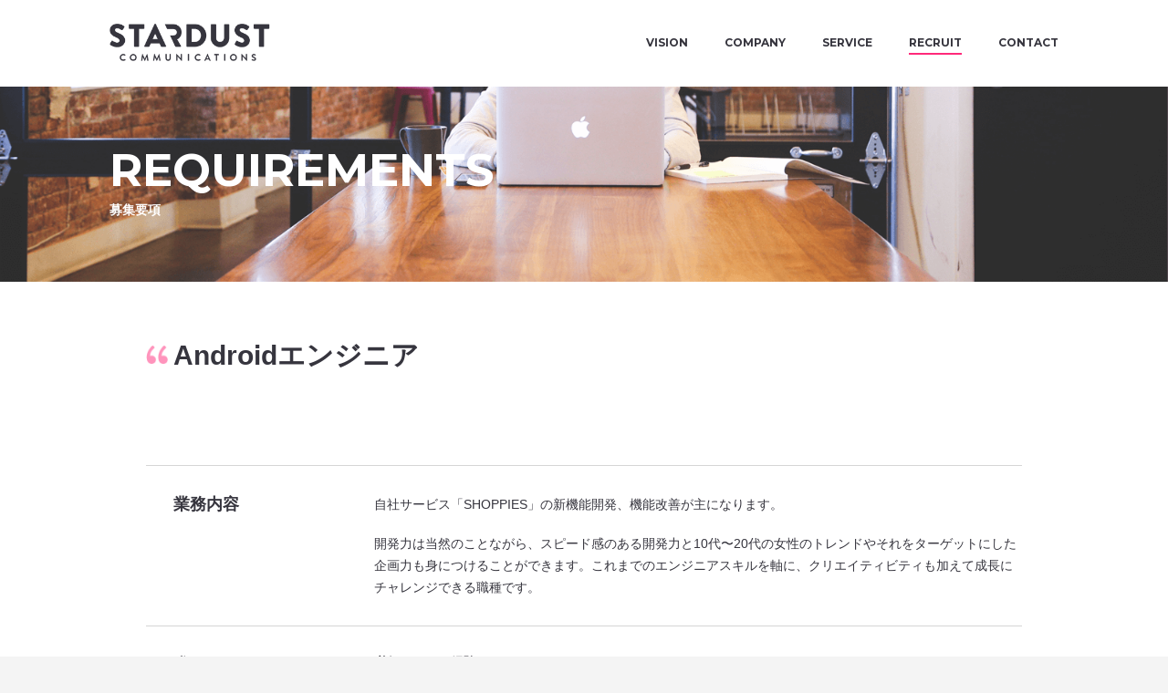

--- FILE ---
content_type: text/html
request_url: http://stardc.co.jp/recruit/engineer_android.html
body_size: 16976
content:
<!DOCTYPE html PUBLIC "-//W3C//DTD XHTML 1.0 Transitional//EN" "http://www.w3.org/TR/xhtml1/DTD/xhtml1-transitional.dtd">
<html xmlns="http://www.w3.org/1999/xhtml">

<head>
<meta http-equiv="Content-Type" content="text/html; charset=UTF-8" />
<title>採用情報-中途採用 / 株式会社スターダストコミュニケーションズ</title>
<meta name="keywords" content="採用情報,採用,中途,キャリア,営業,マーケティング,クリエイティブ,スターダストコミュニケーションズ,スターダスト,コミュニケーションズ,SDC,スタコミュ,ショッピーズ,しょっぴーず,しょぴ,フリマ,フリーマーケット,携帯,スマホ,ギャル,ファッション,コーポレート" />
<meta name="description" content="女の子支持率No.1フリマサイト「ショッピーズ」を運営する株式会社スターダストコミュニケーションズの中途（キャリア）採用情報。" />
<meta http-equiv="Content-Language" content="ja" />
<meta name="robots" content="index,follow" />
<meta name="viewport" content="width=device-width,initial-scale=1.0,minimum-scale=1.0">
<meta name="Author" content="株式会社スターダストコミュニケーションズ" />
<meta property="og:image" content="http://stardc.co.jp/images/sdcog.png" />
<meta property="og:title" content="採用情報-中途採用 / 株式会社スターダストコミュニケーションズ">
<meta property="og:description" content="女の子支持率No.1フリマサイト「ショッピーズ」を運営する株式会社スターダストコミュニケーションズの中途（キャリア）採用情報。">
<link rel="shortcut icon" href="../images/favicon.ico" />

<!-- fonts -->
<link href='https://fonts.googleapis.com/css?family=Roboto:500' rel='stylesheet' type='text/css'>
<link href='https://fonts.googleapis.com/css?family=Linden+Hill:400italic' rel='stylesheet' type='text/css'>
<link href='https://fonts.googleapis.com/css?family=Montserrat:700' rel='stylesheet' type='text/css'>

<!-- CSS -->
<link type="text/css" rel="stylesheet" href="../css/reset.css" media="all" />
<link type="text/css" rel="stylesheet" href="../css/fonts.css" media="all" />
<link type="text/css" rel="stylesheet" href="../css/clearfix.css" media="all" />
<!--<link type="text/css" rel="stylesheet" href="../css/common.css" media="all" />-->
<link rel="stylesheet" href="//cdnjs.cloudflare.com/ajax/libs/animate.css/3.2.0/animate.min.css">
<link type="text/css" rel="stylesheet" href="../css/global.css" media="all" />

<!-- Javascript -->
<script type="text/javascript" src="../js/heightLine.js"></script>
<script type="text/javascript" src="../js/rollover.js"></script>
<script type="text/javascript" src="../js/jquery.js"></script>
<script type="text/javascript" src="../js/mmswap.js"></script>


</head>

<body>
<div class="all">
<div id="header"><!-- ヘッダstart -->

    <div id="header_contents">
        <div id="logo"><a href="../" target="_self"><img src="../images/logo_sdc.png" alt="Stardust Communications LOGO" /></a></div>
        <ul class="header_nav clearfix"><!-- ヘッダナビstart -->
            <li><a href="../contact/">CONTACT</a></li>
            <li class="selected"><a href="../recruit/">RECRUIT</a></li>
            <li><a href="../about/">SERVICE</a></li>
            <li><a href="../corporate/">COMPANY</a></li>
            <li><a href="../vision/">VISION</a></li>
        </ul><!-- ヘッダナビend -->
        <a id="menu_sp" href="#animatedModal"><img src="../images/menu_sp.png" alt="ナビゲーション"/></a>
    </div>

</div>

    <div class="keyImage narrow">
        <img src="../images/recruit/key_requirements.png" alt=""/>
        <h1>
            REQUIREMENTS
<span>
募集要項
</span>
        </h1>
    </div>

    <div class="keyImage_sp narrow">
        <img src="../images/recruit/key_requirements_s.png" alt=""/>
        <h1>
            REQUIREMENTS
<span>
募集要項
</span>
        </h1>
    </div>
<div class="contents">
    <div class="contents_inner clearfix">
        <div class="header_requirements">
            Androidエンジニア
        </div>

        <div class="wrapper_requirements">
            <div class="tbl_requirements">
                <div class="head">
                    業務内容
                </div>
                <div class="desc">
                    自社サービス「SHOPPIES」の新機能開発、機能改善が主になります。<br>
                    <br>
                    開発力は当然のことながら、スピード感のある開発力と10代〜20代の女性のトレンドやそれをターゲットにした企画力も身につけることができます。これまでのエンジニアスキルを軸に、クリエイティビティも加えて成長にチャレンジできる職種です。
                </div>
            </div>
        </div>

        <div class="wrapper_requirements">
            <div class="tbl_requirements">
                <div class="head">
                    求める<br class="sp">スキル
                </div>
                <div class="desc">
                    <div class="subHeader">必須スキル・経験</div>
                    <span>・</span>Javaによるネイティブ開発経験。<br />
                    <br>
                    <div class="subHeader">歓迎するスキル・経験</div>
                    <span>・</span>iOSネイティブ開発経験。<br />
                    <span>・</span>UI設計経験。<br />
                    <span>・</span>サーバーサイド開発経験。<br />
                    <span>・</span>MySQL、PostgreSQLなどのデータベースを利用したサービスの開発経験。<br />
                </div>
            </div>
        </div>

        <div class="wrapper_requirements">
            <div class="tbl_requirements">
                <div class="head">
                    求める<br class="sp">人物像
                </div>
                <div class="desc">
                    <span>・</span>失敗を恐れず果敢にチャレンジをし、大失敗にならないリスクヘッジのできる方。<br />
                    <span>・</span>知的好奇心が高く向上心が高い方。<br />
                    <span>・</span>ユーザーのインサイトを理解し、ユーザーと一緒にサービスを作りたい方。<br />
                    <span>・</span>常識に囚われずに、問題意識を持ち、問題を解決していける方。<br />
                    <span>・</span>プロフェッショナルであることを強く意識し、プロとしてベストを尽くせる方。<br />
                </div>
            </div>
        </div>

        <div class="wrapper_requirements">
            <div class="tbl_requirements addBtm">
                <div class="head">
                    待遇
                </div>
                <div class="desc">
                    <div class="treatmentTbl">
                        <div class="head">給与</div>
                        <div class="treatment">経験・能力を考慮の上、当社規定により優遇いたします</div>
                    </div>
                    <div class="treatmentTbl">
                        <div class="head">雇用形態</div>
                        <div class="treatment">正社員／契約社員</div>
                    </div>
                    <div class="treatmentTbl">
                        <div class="head">勤務地</div>
                        <div class="treatment">東京都渋谷区</div>
                    </div>
                    <div class="treatmentTbl">
                        <div class="head">福利厚生</div>
                        <div class="treatment">
                            ・各種保険<br>
                            健康保険（関東ＩＴソフトウェア健康保険組合加入）、雇用保険、労災保険、厚生年金保険<br />
                            ・福利厚生（正社員のみ）<br>
                            家賃補助、結婚祝金、出産祝金<br>
                        </div>
                    </div>
                    <div class="treatmentTbl">
                        <div class="head">勤務時間</div>
                        <div class="treatment">
                            フレックス制（コアタイム11:00〜17:00 標準労働時間8時間）
                        </div>
                    </div>
                    <div class="treatmentTbl noBtm">
                        <div class="head">休日/休暇</div>
                        <div class="treatment">
                            週休2日制（土日）、祝日、年末年始休暇、年次有給休暇（初年度10日間）、慶弔休暇、誕生日休暇
                        </div>
                    </div>
                </div>
            </div>
        </div>

        <div class="entryLink">
            <a href="./recruit_form.html?job=18">応募する</a>
        </div>

    </div>


<div class="wrapper_recruitment_info environment">
    <div class="header_txt_alpha taCenter">
        Recruitment Information
    </div>
    <div class="header_txt_kana taCenter">
        募集職種
    </div>
    <p class="recruit_info_txt">
        現在、以下の職種を募集しております。
    </p>
    <div class="wrapper_recruitment_type clearfix">
        <div class="recruitment_type environment addRight">
            <p>エンジニア採用</p>
            <a href="../recruit/engineer_core.html">サーバーサイドエンジニア</a>
            <a href="../recruit/engineer_ios.html">iOSエンジニア</a>
            <a href="../recruit/engineer_android.html">Androidエンジニア</a>
        </div>
        <div class="recruitment_type environment addRight addTop">
            <p>中途採用</p>
            <a href="../recruit/career_market.html">マーケティング</a>
            <a href="../recruit/career_creative.html">クリエイティブ</a>
            <a href="../recruit/career_sales.html">営業</a>
        </div>
        <div class="recruitment_type environment addTop">
            <p>新卒採用</p>
            <a href="../recruit/fresh_engineer.html">新卒エンジニア</a>
            <a href="../recruit/fresh_creative.html">新卒クリエイティブ</a>
        </div>
    </div>
</div>

</div>


    <div id="footer" class="noTop">

        <!--パンくず-->
        <div class="breadcrumbs_wrapper">
            <div id="breadcrumbs"><!--パンくず-->
                <ul class="clearfix">
                    <li><a href="../" target="_self"><img src="../images/icon_home.png" alt="ホーム" class="homeIcon"/></a></li>
                    <li><a href="../recruit/" target="_self">>&nbsp;&nbsp;RECRUIT</a></li>
                    <li>>&nbsp;&nbsp;Androidエンジニア（募集要項）</li>
                </ul>
            </div>
        </div>

        <div class="footer_nav_wrapper">
            <ul class="footer_nav clearfix"><!-- フッタナビstart -->
                <li><a href="../" target="_self">HOME</a></li>
                <li><a href="../vision/">VISION</a></li>
                <li><a href="../corporate/">COMPANY</a></li>
                <li><a href="../about/">SERVICE</a></li>
                <li><a href="../recruit/">RECRUIT</a></li>
                <li><a href="../news/">NEWS</a></li>
                <li><a href="../contact/">CONTACT</a></li>
                <li class="toPageTop"><a href="#" onclick="backToTop(); return false"><img src="../images/arrow_pagetop.png" width="24" alt="ページの先頭へ" /></a></li>
            </ul><!-- フッタナビend -->
        </div>

        <a href="#" class="toPageTop_sp" onclick="backToTop(); return false"><img src="../images/arrow_pagetop.png" width="24" alt="ページの先頭へ" /></a>

        <div class="footer_info_wrapper">
            <div class="footer_info">
                <div class="footer_info_left">
                    <a href="../" target="_self">
                        <img src="../images/logo_sdc.png" width="152" alt="Stardust Communications LOGO" />
                    </a>
                </div>
                <div class="footer_info_center">
                    <p class="">株式会社Stardust Communications</p>
                    <span>〒150-0011 東京都渋谷区東2丁目3−4</span><br>
                    <span>モバイル事業・女の子支持率No.1</span><br>
                <span>女の子のためのフリマ・コーデアプリ「SHOPPIES」
                <a href="http://shoppies.jp" target="_blank">http://shoppies.jp/</a></span>
                </div>
                <div class="footer_info_right">
                    <a href="../privacypolicy/">PRIVACY POLICY</a><span class="bar"></span><a href="http://www.facebook.com/stardc.co.jp" target="_blank"><img src="../images/icon_facebook.png" alt="facebook" class="footer_facebook"/></a><br>
                    <span class="copy">&copy;2016 STARDUST COMMUNICATIONS Inc.</span>
                </div>
                <div style="clear: both;"></div>
            </div>
        </div>

        <div class="footer_info_wrapper_sp">
            <div class="footer_info">
                <div class="footer_info_left">
                    <a href="../" target="_self">
                        <img src="../images/logo_sdc.png" width="100" alt="Stardust Communications LOGO" />
                    </a>
                </div>
                <div class="footer_info_sp">
                    <p class="">株式会社Stardust Communications</p>
                    <span>〒150-0011 東京都渋谷区東2丁目3−4</span><br>
                    <span>モバイル事業・女の子支持率No.1</span><br>
                <span>女の子のためのフリマ・コーデアプリ「SHOPPIES」
                <a href="http://shoppies.jp" target="_blank">http://shoppies.jp/</a></span>
                </div>
                <div class="taCenter">
                    <span class="copy">&copy;2016 STARDUST COMMUNICATIONS Inc.</span>
                </div>
            </div>
        </div>

    </div><!-- #EndLibraryItem -->
</div><!-- .all -->
<div id="animatedModal"><!-- spモーダルメニューstart -->
    <a href="../" target="_self" class="logoInModal">
        <img src="../images/logo_sdc_w.png" width="100" alt="Stardust Communications LOGO" />
    </a>
    <div class="close-animatedModal">
        <img src="../images/menu_close.png" alt="閉じる"/>
    </div>

    <div class="modal-content">
        <div class="nav_sp">
            <div>
                <a href="../" target="_self" class="navLink_sp">
                    <span class="alpha">HOME</span><span>ホーム</span>
                </a><br>
                <a href="../vision/" class="navLink_sp">
                    <span class="alpha">VISION</span><span>ビジョン</span>
                </a><br>
                <a href="../corporate/" class="navLink_sp">
                    <span class="alpha">COMPANY</span><span>会社情報</span>
                </a><br>
                <a href="../about/" class="navLink_sp">
                    <span class="alpha">SERVICE</span><span>事業内容</span>
                </a><br>
                <a href="../recruit/" class="navLink_sp">
                    <span class="alpha">RECRUIT</span><span>採用情報</span>
                </a><br>
                <a href="../news/" class="navLink_sp">
                    <span class="alpha">NEWS</span><span>お知らせ</span>
                </a><br>
                <a href="../contact/" class="navLink_sp">
                    <span class="alpha">CONTACT</span><span>お問い合わせ</span>
                </a>

            </div>
        </div>

    </div>

    <div class="taCenter fbInModal">
        <a href="../privacypolicy/" class="privacy_inMenu">PRIVACY POLICY</a><span class="barInMenu"></span><a href="http://www.facebook.com/stardc.co.jp" target="_blank"><img src="../images/icon_facebook_w.png" alt="facebook" class="footer_facebook" width="17px"/></a>
    </div>

</div><!-- spモーダルメニューend -->
<!-- google analytics -->
<script type="text/javascript">
  var _gaq = _gaq || [];
  _gaq.push(['_setAccount', 'UA-34585533-1']);
  _gaq.push(['_trackPageview']);
  (function() {
    var ga = document.createElement('script'); ga.type = 'text/javascript'; ga.async = true;
    ga.src = ('https:' == document.location.protocol ? 'https://ssl' : 'http://www') + '.google-analytics.com/ga.js';
    var s = document.getElementsByTagName('script')[0]; s.parentNode.insertBefore(ga, s);
  })();
</script>
<!-- end:google analytics -->

<script src="../js/animatedModal.js"></script>
<script>
    $("#menu_sp").animatedModal();
</script>
</body>
</html>


--- FILE ---
content_type: text/css
request_url: http://stardc.co.jp/css/fonts.css
body_size: 758
content:
@charset "UTF-8";
/* CSS Fonts */

body{
    font:13px/1.231 Verdana,'ヒラギノ角ゴ Pro W3','Hiragino Kaku Gothic Pro','メイリオ',Meiryo,'ＭＳ Ｐゴシック','MS PGothic',sans-serif;
    *font-size:small;
    *font:x-small;
	color:#575252;
}
 
select,input,button,textarea,button{
    font:99% arial,helvetica,clean,sans-serif;
}
 
table{
    font-size:inherit;
    font:100%;
}
 
pre,code,kbd,samp,tt{
    font-family:monospace;
    *font-size:108%;
    line-height:99%;
}
 
/* IE6 and IE7 Hack */
* html body {font-family: 'ＭＳ Ｐゴシック',sans-serif;}
*:first-child+html body {font-family: 'メイリオ','ＭＳ Ｐゴシック',sans-serif;}
 
/* 共通line-height */
body * { line-height: 1.38em; 
}


--- FILE ---
content_type: text/css
request_url: http://stardc.co.jp/css/global.css
body_size: 105181
content:
@charset "UTF-8";
/* Stardust Communications 2016 */

@media screen and (min-width:960px) {
    /*　画面サイズが960pxからはここを読み込む　*/

    #footer.noTop{
        margin-top: 0!important;
    }

    p { color:#ededed;}

    a:hover{
        opacity: 0.8;
    }

    .sp{
        display: none!important;
    }

    .header_txt_alpha{
        font-family: 'Linden Hill', serif;
        font-size: 24px;
        color: #36353e;
    }
    .header_txt_alpha_wh{
        font-family: 'Linden Hill', serif;
        font-size: 24px;
        color: #ffffff;
    }
    .header_txt_kana{
        font-size: 24px;
        font-weight: bold;
        color: #36353e;
        margin-top: 20px;
        margin-bottom: 60px;
    }
    .header_txt_kana_wh{
        font-size: 24px;
        font-weight: bold;
        color: #ffffff;
        margin-top: 20px;
        margin-bottom: 56px;
    }

    /*keyイメージ*/
    .keyImage{
        position: relative;
    }
    .keyImage > img{
        width: 100%;
        vertical-align: top;
    }
    .keyImage > h1{
        font-size: 100px;
        font-weight: bold;
        color: #ffffff;
        font-family: 'Montserrat', sans-serif;
        position: absolute;
        left: 30px;
        height: 72px;
        top: 50%;
        margin-top: -98px;
    }
    .keyImage > h1.top{
        font-size: 124px;
        font-weight: bold;
        color: #ffffff;
        font-family: 'Montserrat', sans-serif;
        position: absolute;
        height: 306px;
        top: 50%;
        margin-top: -153px;
        text-align: center;
        display: block;
        width: 100%;
        line-height: 1;
        left: 0;
    }
    .keyImage.narrow > h1{
        font-size: 50px;
        font-weight: bold;
        color: #ffffff;
        font-family: 'Montserrat', sans-serif;
        position: absolute;
        left: 30px;
        height: 72px;
        top: 50%;
        margin-top: -50px;
    }

    .keyImage > h1 > span{
        font-size: 18px;
        font-weight: bold;
        color: #ffffff;
        display: block;
        margin-top: 20px;
    }
    .keyImage.narrow > h1 > span{
        font-size: 14px;
        font-weight: bold;
        color: #ffffff;
        display: block;
        margin-top: 0;
    }
    .keyImage > h1.top > span{
        font-size: 32px;
        font-weight: bold;
        color: #ffffff;
        display: block;
        margin-top: 6px;
    }
    .keyImage_sp{
        display: none;
    }

    /* header */

    #header{
        width:100%;
        /*background:url(../images/header_bg.gif) repeat-x;*/
        /*height:80px;*/
    }

    #header h1{
        display: block;
        padding-top:2px;
        /*height: 20px;*/
        width: 950px;
        margin: 0 auto;
        font-size: smaller;
        color: #666;
    }

    #header_contents {
        /*width: 960px;*/
        height: 60px;
        margin: 0 auto;
        padding: 23px 30px 12px 30px;

    }

    #header_contents > #logo img{
        width: 176px;
    }

    #header_contents #logo {
        padding-top:3px;
        float:left;
        width:163px;
        height:42px;
    }

    .header_nav > li{
        float: right;
        margin: 15px 0 0 40px;
        padding-bottom: 3px;
    }

    .header_nav > li.selected{
        border-bottom: 2px solid #ff297a;
    }

    .header_nav > li > a{
        font-family: 'Montserrat', sans-serif;
        font-size: 12px;
        color: #36353e;
        text-decoration: none;
    }
    #menu_sp{
        display: none;
    }

    /* footer */

    .footer_nav_wrapper{
        border-top: 1px solid #e5e5e5;
    }

    .footer_nav{
        height: 68px;
        text-align: center;
        position: relative;
        /*width: 960px;*/
        margin: 0 auto;
    }
    .footer_nav > li{
        font-family: 'Roboto', sans-serif;
        display: inline-block;
        font-size: 12px;
        color: #36353e;
        width: 80px;
        text-align: center;
        margin-top: 26px;
    }
    .footer_nav > li.toPageTop{
        width: 24px;
        position: absolute;
        right: 43px;
        top: 26px;
        margin-top: 0;
    }
    .toPageTop_sp{
        display: none;
    }
    .footer_nav > li > a{
        font-family: 'Montserrat', sans-serif;
        display: inline-block;
        font-size: 12px;
        color: #36353e;
        width: 110px;
        text-decoration: none;
    }
    .footer_nav > li.toPageTop > a{
        width: 24px;
        position: absolute;
    }
    .footer_info_wrapper{
        border-top: 3px solid #ff297a;
    }
    .footer_info{
        padding: 54px 30px;
        margin: 0 auto;
        /*width: 960px;*/
    }
    .footer_info_left{
        float: left;
        margin-right: 40px;
    }
    .footer_info_center{
        float: left;
    }
    .footer_info_center > p{
        font-size: 12px;
        font-weight: bold;
        color: #36353e;
    }
    .footer_info_center > span{
        font-size: 12px;
        color: #36353e;
    }
    .footer_info_center > span > a{
        font-size: 12px;
        text-decoration: none;
        color: #36353e;
    }
    .footer_info_right{
       float: right;
       text-align: right;
    }
    .footer_info_right > span{
        display: inline-block;
        font-size: 12px;
        color: #999999;
        text-align: right;
    }
    .footer_info_right > span.copy{
        margin-top: 8px;
    }
    .footer_info_right > a{
        font-family: 'Roboto', sans-serif;
        font-size: 12px;
        color: #999999!important;
        text-decoration: none!important;
    }
    .footer_info_right > .bar{
        border-left: 1px solid #999999;
        display: inline;
        margin-left: 14px;
        margin-right: 5px;
    }
    .footer_facebook{
        vertical-align: top;
    }

    .contents{
        margin-top: 60px;
    }

    .contents_inner {
        margin: 0 auto;
        width: 960px;
    }

    /* privacy policy */


    .contents_inner h3 {
        font-size:20px;
        font-weight:bold;
        color: #342833;
        padding-bottom:5px;
        border-bottom:1px dotted #e5e5e5;
        margin-bottom:42px;
    }

    .contents_inner p,
    .contents_inner ul {
        margin-bottom:40px;
        font-size: 14px;
        color: #342833;
    }

    .contents_inner p.add50{
        margin-bottom: 50px;
    }

    .contents_inner li {
        margin-bottom:10px;
        list-style:disc outside;
        margin-left:30px;
    }

    /* common breadcrumbs */

    .homeIcon{
        width: 20px;
    }

    .breadcrumbs_wrapper{
        background: #f4f4f4;
    }
    #breadcrumbs {
        min-height: 66px;
        margin: 0 auto;
        padding: 0 30px;
        /*width: 960px;*/
    }
    #breadcrumbs > ul{
        padding: 22px 0;
    }
    #breadcrumbs > ul > li{
        font-size: 14px;
        color: #36353e;
        font-family: 'Roboto', sans-serif;
        margin-top: 22px;
        float: none!important;
        display: inline;
    }

    #breadcrumbs a {
        /*background:url(../images/cmn_point_s.png) right center no-repeat;*/
        padding-right:10px;
        text-decoration: none!important;
    }

    .yoko_bold{
        font-weight:bold;
        margin-bottom: 22px;
        color: #342833;
        font-size: 16px;
        display: block;
    }

    .footer_info_wrapper_sp{
        display: none;
    }

    /* vision */

    .vision_txt_large{
        font-size: 36px;
        font-weight: bold;
        color: #36353e;
        margin-bottom: 50px;
    }
    .vision_txt{
        font-size: 18px;
        color: #36353e;
        line-height: 1.78;
    }
    .managerialPolicy_wrapper{
        margin-top: 40px;
    }
    .managerialPolicy{
        width: 240px;
        height: 346px;
        display: inline-block;
        background: #f8f8f8;
        padding: 60px 30px 0 30px;
        float: left;
    }
    .managerialPolicy.addMgn{
        margin-right: 30px;
    }
    .managerialPolicy > p{
        font-size: 18px;
        font-weight: bold;
        color: #36353e;
        text-align: center;
        margin-bottom: 64px;
    }
    .managerialPolicy > span{
        font-size: 14px;
        color: #36353e;
    }

    /* corporate */

    #company > table{
        width: 960px;
    }
    .company_tr{
        height: 64px;
        border-top: 1px solid #d5d5d5;
    }
    .company_tr.addBtm{
        border-bottom: 1px solid #d5d5d5;
    }
    .company_td{
        vertical-align: middle;
        padding-left: 30px;
        font-size: 14px;
        color: #36353e;
        width: 220px;
    }
    .company_td_top{
        vertical-align: top;
        padding-top: 24px;
        padding-left: 30px;
        font-size: 14px;
        color: #36353e;
        width: 220px;
    }
    .company_td_right{
        vertical-align: middle;
        font-size: 14px;
        color: #36353e;
    }
    .company_td_right_top{
        vertical-align: top;
        padding-top: 24px;
        font-size: 14px;
        color: #36353e;
        line-height: 1.78;
        padding-bottom: 24px;
    }
    .companyMgn{
        height: 100px;
    }
    .googleMap{
        width: 960px;
        height: 460px;
    }
    #companyMap .googleMapLink{
        font-size:14px;
        color: #3ca3eb;
        background:url(../images/link_window.png) no-repeat right center;
        background-size: 12px;
        padding:5px 20px 5px 0;
        text-decoration: none;
    }
    .mapLinkSpacer{
        margin-top: 20px;
    }
    .access_wrapper{
        margin-top: 56px;
        margin-bottom: 24px;
        font-size: 14px;
        color: #36353e;
        line-height: 1.78;
    }
    .company_br_sp{
        display: none;
    }

    /* recruit */

    .recruit_txt_large{
        text-align: center;
        font-size: 36px;
        font-weight: bold;
        color: #36353e;
        margin-bottom: 43px;
    }
    .recruit_txt_mid{
        text-align: center;
        font-size: 18px;
        color: #36353e;
        line-height: 1.78;
    }
    .recruit_txt_mid.addBtm{
        margin-bottom: 40px;
    }
    .recruit_spacer{
        height: 90px;
    }
    .recruit_info_txt{
        font-size: 14px;
        color: #36353e;
        text-align: center;
    }
    .wrapper_recruitment_info{
        background: #f4f4f4;
        padding: 60px 0 55px 0;
    }
    .wrapper_recruitment_info.environment{
        background: url("../images/bg_wanted.png");
    }
    .wrapper_recruitment_type{
        margin: 0 auto;
        width: 960px;
        margin-top: 35px;
    }
    .recruitment_type{
        width: 300px;
        display: inline-block;
        float: left;
    }
    .recruitment_type.addRight{
        margin-right: 30px;
    }
    .recruitment_type > p{
        font-size: 16px;
        font-weight: bold;
        color: #36353e;
        margin-bottom: 22px;
    }
    .recruitment_type > a{
        display: inline-block;
        text-decoration: none!important;
        font-size: 16px;
        font-weight: bold;
        color: #ffffff!important;
        text-align: center;
        background: #ffa5c5;
        width: 100%;
        margin-bottom: 10px;
        height: 60px;
        line-height: 60px;
    }
    .recruitment_type.environment > a{
        background: #adadb6;
    }
    .spacer_selection_flow{
        height: 60px;
    }
    .wrapper_selection_flow{
        padding: 0 30px;
    }
    .selection_flow{
        display: table;
        width: 100%;
        border: 2px solid #e7e7e7;
        height: 120px;
    }
    .selection_flow > .number{
        display: table-cell;
        width: 200px;
        vertical-align: middle;
        font-size: 24px;
        font-weight: bold;
        color: #36353e;
        padding-left: 32px;
    }
    .selection_flow > .number > span{
        font-size: 16px;
        font-weight: bold;
        color: #36353e;
    }
    .selection_flow > .txt{
        display: table-cell;
        vertical-align: middle;
        font-size: 14px;
        color: #36353e;
    }
    .arrow_selection_flow{
        text-align: center;
    }
    .arrow_selection_flow > img{
        width: 20px;
        vertical-align: top;
    }
    .supplemental_selection_flow{
        font-size: 14px;
        color: #36353e;
        text-align: center;
        line-height: 1.78;
        margin: 60px 0;
    }
    .otherLinks_rectuitment{
        background: url("../images/recruit/bg_recruit.png") no-repeat;
        background-position: center;
        background-size: cover;
    }
    .wrapper_otherLinks_recruitment{
        width: 920px;
        margin: 0 auto;
        padding: 54px 0;
    }
    .otherLink_recruitment{
        display: inline-block;
        width: 440px;
        background: #ffffff;
        font-family: 'Roboto', sans-serif;
        text-decoration: none!important;
        text-align: center;
        padding-top: 35px;
    }
    .otherLink_recruitment.addRight{
        margin-right: 34px;
    }
    .otherLink_recruitment > div{
        font-family: 'Roboto', sans-serif;
        font-size: 20px;
        font-weight: bold;
        margin-bottom: 14px;
        color: #36353e;
    }
    .inquiry_recruitment{
        display: block;
        height: 80px;
        line-height: 80px;
        color: #ffffff!important;
        font-size: 18px;
        font-weight: bold;
        background: #ff297a;
        margin-top: 30px;
        text-align: center;
        text-decoration: none!important;
    }
    .inquiry_recruitment > img{
        vertical-align: middle;
        margin-right: 30px;
        margin-bottom: 4px;
    }

    /*environment*/

    .environment_top_txt{
        font-size: 18px;
        color: #36353e;
        text-align: center;
        line-height: 1.88;
        margin-bottom: 58px;
    }
    .wrapper_office_environment{
        margin-bottom: 60px;
        overflow: hidden;
    }
    .office_environment{
        width: 450px;
        float: left;
    }
    .office_environment.left{
        margin-right: 60px
    }
    .office_environment > img{
        width: 100%;
        vertical-align: top;
    }
    .office_environment > p{
        font-size: 18px;
        font-weight: bold;
        color: #36353e;
        margin: 30px 0 20px 0;
    }
    .office_environment > span{
        font-size: 14px;
        color: #36353e;
    }
    .environment_and_institutional{
        background: #f4f4f4;
    }
    .environment_and_institutional_inner{
        padding: 60px 0 90px 0;
        overflow: hidden;
    }
    .header_environment_and_institutional{
        font-size: 18px;
        font-weight: bold;
        color: #36353e;
        margin-bottom: 20px;
    }
    .header_environment_and_institutional.addTop{
        margin-top: 56px;
    }
    .wrapper_environment_and_institutional{
        width: 450px;
        float: left;
    }
    .wrapper_environment_and_institutional.left{
        margin-right: 60px;
    }
    .wrapper_environment_and_institutional.addTop{
        margin-top: 26px;
    }
    .subheader_environment_and_institutional{
        font-size: 16px;
        font-weight: bold;
        color: #36353e;
        margin-bottom: 16px;
    }
    .txt_environment_and_institutional{
        font-size: 14px;
        color: #36353e;
        margin-bottom: 16px;
    }

    /*service*/

    .wrapper_about_top_sp{
        display: none;
    }
    .wrapper_about_top_pc{
        overflow: hidden;
        margin-bottom: 88px;
    }
    .wrapper_about_top_pc > .left{
        width: 450px;
        float: left;
        margin-right: 60px;
    }
    .wrapper_about_top_pc > .right{
        width: 400px;
        float: right;
        text-align: right;
    }
    .wrapper_about_top_pc > .right > img{
        width: 100%;
    }
    .about_top_txt{
        font-size: 30px;
        font-weight: bold;
        color: #36353e;
        line-height: 1.48;
        margin-bottom: 60px;
    }
    .about_mid_txt{
        font-size: 14px;
        color: #36353e;
        margin-bottom: 38px;
    }
    .image_store{
        width: 220px;
        display: inline-block;
        float: left;
    }
    .image_store.apple{
        margin-right: 10px;
    }
    .image_store > img{
        width: 100%;
    }
    .about_link_withArrow{
        display: inline-block;
        font-size: 16px;
        color: #36353e!important;
        text-decoration: none!important;
        margin-top: 40px;
        background: url("../images/arrow_link.png") 98% 50% no-repeat;
        background-size: 12px;
        padding-right: 20px;
    }
    .inquiry_about{
        background: url("../images/contact/key_contact.png") no-repeat;
        background-position: center;
        background-size: cover;
    }
    .wrapper_inquiry_about{
        margin: 0 auto;
        padding: 30px 0;
        width: 920px;
        overflow: hidden;
    }

    .link_inquiry_about{
        font-size: 22px;
        font-weight: normal;
        color: #ffffff!important;
        text-decoration: none!important;
        text-align: center;
        width: 440px;
        height: 90px;
        line-height: 90px;
        background: #ff297a;
        display: inline-block;
        float: left;
        margin-bottom: 100px;
        margin-top: 40px;
    }
    .link_inquiry_about.addRight{
        margin-right: 40px;
    }

    /*faq*/

    .wrapper_faq{
        border-top: 1px solid #d5d5d5;
        padding: 18px 0 18px 20px;
    }
    .wrapper_faq.addBtm{
        border-bottom: 1px solid #d5d5d5;
        margin-bottom: 100px;
    }
    .faq{
        font-size: 14px;
        font-weight: bold;
        color: #36353e;
        background: url("../images/icon_open.png") 98% 50% no-repeat;
        background-size: 24px;
        cursor: pointer;
    }
    .faq.open{
        background: url("../images/icon_close.png") 98% 50% no-repeat;
        background-size: 24px;
        cursor: pointer;
    }
    .faq > img{
        width: 30px;
        vertical-align: middle;
        display: inline-block;
        margin-right: 20px;
    }
    .answer{
        padding: 20px 70px 0 70px;
        display: none;
    }

    /*top*/

    .wrapper_topImg{
        background: #ffe8ee;
    }
    .wrapper_topTxt{
        padding: 40px 0 48px 0;
        position: relative;
    }
    .description_topTxt{
        width: 960px;
        margin: 0 auto;
    }
    .topTxt{
        background: #ffffff;
        padding: 48px 40px;
        overflow: hidden;
    }
    .spIcon_top{
        width: 80px;
        margin-right: 30px;
        float: left;
    }
    .title_topTxt{
        font-size: 28px;
        font-weight: bold;
        color: #36353e;
    }
    .title_topTxt > span{
        font-size: 18px;
        font-weight: bold;
        color: #36353e;
    }
    .desc_topTxt{
        margin-top: 40px;
        font-size: 16px;
        color: #36353e;
        line-height: 1.78;
        margin-bottom: 38px;
    }
    .image_store_top{
        width: 170px;
        display: inline-block;
        float: left;
    }
    .image_store_top.apple{
        margin-right: 12px;
    }
    .image_store_top > img{
        width: 100%;
    }
    .topLink_arrow{
        display: inline-block;
        font-size: 16px;
        color: #36353e!important;
        text-decoration: none!important;
        margin-top: 14px;
        background: url("../images/arrow_link.png") 98% 50% no-repeat;
        background-size: 12px;
        padding-right: 20px;
        margin-left: 40px;
    }
    .topImg_shoppies{
        position: absolute;
        right: 0;
        top: 20px;
        width: 330px;
    }
    .wrapper_top_about{
        text-align: center;
        margin-top: 30px;
    }
    .about_service_top{
        display: inline-block;
        width: 460px;
        height: 90px;
        line-height: 90px;
        background: #ff297a;
        font-size: 22px;
        font-weight: bold;
        color: #ffffff!important;
        text-align: center;
        text-decoration: none!important;
    }
    .title_topContents{
        font-family: 'Roboto', sans-serif;
        font-size: 36px;
        font-weight: bold;
        color: #36353e;
        margin-top: 116px;
        margin-bottom: 76px;
    }
    .title_topContents.news{
        width: 960px;
        margin: 120px auto 0 auto;
    }
    .top_contents_wrapper{
        overflow: hidden;
    }
    .top_contents_wrapper:after{
        clear: both;
    }
    .top_contents_links{
        width: 50%;
        display: inline-block;
        float: left;
        position: relative;
        text-decoration: none!important;
    }
    .top_contents_links > img{
        width: 100%;
    }
    .top_contents_links > span{
        display: inline-block;
        width: 320px;
        height: 120px;
        background: #ffffff;
        opacity: 0.9;
        text-align: center;
        top: 50%;
        margin-top: -60px;
        left: 50%;
        margin-left: -160px;
        position: absolute;
    }
    .top_contents_links .alpha{
        font-family: 'Montserrat', sans-serif;
        font-size: 20px;
        font-weight: bold;
        color: #36353e;
        margin-bottom: 14px;
        display: block;
        margin-top: 43px;
    }
    .top_contents_links .kana{
        font-family: 'Roboto', sans-serif;
        font-size: 12px;
        color: #999999;
        display: block;
    }
    .arrowLink_news{
        display: inline-block;
        font-size: 14px;
        font-weight: normal;
        color: #36353e!important;
        text-decoration: none!important;
        margin-top: 14px;
        background: url("../images/arrow_link.png") 98% 50% no-repeat;
        background-size: 12px;
        padding-right: 20px;
        float: right;
    }
    .wrapper_news_top,
    .wrapper_news_list{
        width: 960px;
        margin: 80px auto 80px auto;
    }
    .wrapper_news_list{
        margin-top: 60px;
    }
    .wrapper_news_top .date,
    .wrapper_news_list .date{
        font-size: 14px;
        font-weight: bold;
        color: #36353e;
        font-family: 'Roboto', sans-serif;
        float: left;
        display: inline-block;
        width: 80px;
    }
    .wrapper_news_top .type.press,
    .wrapper_news_list .type.press{
        margin-left: 10px;
        float: left;
        display: inline-block;
        font-size: 12px;
        font-weight: bold;
        color: #ffffff;
        width: 100px;
        height: 22px;
        line-height: 22px;
        background: #ff297a;
        text-align: center;
        margin-right: 20px;
    }
    .wrapper_news_top .type.info,
    .wrapper_news_list .type.info{
        margin-left: 10px;
        float: left;
        display: inline-block;
        font-size: 12px;
        font-weight: bold;
        color: #ff297a;
        width: 100px;
        height: 22px;
        line-height: 22px;
        text-align: center;
        margin-right: 20px;
        border: 1px solid #ff297a;
    }
    .wrapper_news_top .type.media,
    .wrapper_news_list .type.media{
        margin-left: 10px;
        float: left;
        display: inline-block;
        font-size: 12px;
        font-weight: bold;
        color: #ffffff;
        width: 100px;
        height: 22px;
        line-height: 22px;
        text-align: center;
        margin-right: 20px;
        background: #ff94bc;

    }
    .wrapper_news_top a,
    .wrapper_news_list a{
        font-size: 14px;
        color: #36353e!important;
        display: block;
    }
    .wrapper_news_top .noLink,
    .wrapper_news_list .noLink{
        font-size: 14px;
        color: #36353e!important;
        display: block;
    }
    .wrapper_news_top li,
    .wrapper_news_list li{
        padding: 20px 0;
        display: block;
    }
    .wrapper_news_top li:nth-of-type(2){
        border-top: 1px dotted #e5e5e5;
    }
    .wrapper_news_top li:nth-of-type(3){
        border-top: 1px dotted #e5e5e5;
    }
    .wrapper_news_list li{
        border-bottom: 1px dotted #e5e5e5;
    }
    .wrapper_news_list li:last-of-type{
        border-bottom: 0;
    }
    .header_newsList_years{
        font-size: 16px;
        font-weight: bold;
        color: #36353e;
        margin-bottom: 10px;
        margin-top: 200px;
    }
    .header_newsList_years.noTop{
        margin-top: 0;
    }
    .newsList_years{
        border: 2px solid #e5e5e5;
        padding-top: 16px;
    }
    .newsList_years > a{
        display: inline-block;
        font-size: 14px;
        font-weight: bold;
        color: #3ca3eb!important;
        text-decoration: none!important;
        width: 90px;
        text-align: center;
        border-right: 1px solid #e5e5e5;
        margin-bottom: 16px;
    }
    .newsList_years > a.selected{
        display: inline-block;
        font-size: 14px;
        font-weight: bold;
        color: #36353e!important;
        text-decoration: none!important;
        width: 90px;
        text-align: center;
        border-right: 1px solid #e5e5e5;
        margin-bottom: 16px;
    }
    .newsList_years > a:last-of-type{
        border-right: 0;
    }

    /*contact*/

    .wrapper_contact{
        padding: 0 30px;
    }
    .inquiryLink_contact{
        display: block;
        font-size: 18px;
        font-weight: bold;
        color: #ffffff!important;
        text-align: center;
        text-decoration: none!important;
        height: 80px;
        line-height: 80px;
        background: #ff297a;
        margin-bottom: 30px;
    }
    .inquiryLink_contact_shoppies{
        display: block;
        font-size: 18px;
        font-weight: bold;
        color: #ff297a!important;
        text-align: center;
        text-decoration: none!important;
        height: 80px;
        line-height: 80px;
        margin-bottom: 30px;
        border: 2px solid #ff297a;
    }
    .inquiryLink_contact_shoppies > img{
        vertical-align: middle;
        margin-left: 20px;
        width: 15px;
    }
    .inquiryTxt_contact_shoppies{
        text-align: center;
        font-size: 18px;
        color: #36353e;
        margin: 50px 0 30px 0;
    }

    /*news details*/

    .news_details_info{
        float: left;
        width: 160px;
    }
    .news_details_content{
        float: left;
        width: 800px;
    }
    .news_details_info .date{
        font-size: 16px;
        font-weight: bold;
        color: #36353e;
        font-family: 'Roboto', sans-serif;
        display: block;
        margin-bottom: 10px;
    }
    .news_details_info .type.press{
        display: block;
        font-size: 12px;
        font-weight: bold;
        color: #ffffff;
        width: 100px;
        height: 22px;
        line-height: 22px;
        background: #ff297a;
        text-align: center;
        margin-right: 20px;
    }
    .news_details_info .type.media{
        display: block;
        font-size: 12px;
        font-weight: bold;
        color: #ffffff;
        width: 100px;
        height: 22px;
        line-height: 22px;
        background: #ff94bc;
        text-align: center;
        margin-right: 20px;
    }
    .news_details_info .type.info{
        display: block;
        font-size: 12px;
        font-weight: bold;
        color: #ff297a;
        width: 100px;
        height: 22px;
        line-height: 22px;
        text-align: center;
        margin-right: 20px;
        border: 1px solid #ff297a;
    }
    .news_details_content > .title{
        font-size: 24px;
        font-weight: bold;
        color: #36353e;
        margin-bottom: 38px;
        margin-top: -4px;
    }
    .news_details_content > .moto{
        text-align: right;
        font-size: 14px;
        color: #36353e;
        margin-bottom: 30px;
    }
    #news_social_icon{
        float: left!important;
    }
    .news_inquiry{
        margin: 0 0 32px 0;
    }
    .news_inquiry > a{
        display: inline-block;
        width: 280px;
        height: 60px;
        line-height: 60px;
        text-align: center;
        background: #ff297a;
        font-size: 16px;
        font-weight: bold;
        color: #ffffff!important;
        text-decoration: none!important;
    }
    .backLink_news{
        display: inline-block;
        font-size: 14px;
        color: #36353e!important;
        padding-left: 32px;
        background: url("../images/arrow_back.png") 0 50% no-repeat;
        background-size: 12px;
        margin: 60px 0;
        text-decoration: none!important;
    }

    /*requirements*/
    .header_requirements{
        font-size: 30px;
        font-weight: bold;
        color: #36353e;
        padding-left: 30px;
        background: url("../images/icon_type.png") 0 50% no-repeat;
        background-size: 24px;
        margin-bottom: 100px;
    }
    .tbl_requirements{
        display: table;
        width: 100%;
        border-top: 1px solid #d5d5d5;
    }
    .tbl_requirements.addBtm{
        border-bottom: 1px solid #d5d5d5;
    }
    .tbl_requirements > .head{
        display: table-cell;
        vertical-align: top;
        width: 220px;
        padding-top: 30px;
        padding-left: 30px;
        font-size: 18px;
        font-weight: bold;
        color: #36353e;
    }
    .tbl_requirements > .desc{
        display: table-cell;
        vertical-align: top;
        padding-top: 30px;
        padding-bottom: 30px;
        font-size: 14px;
        color: #36353e;
        line-height: 1.78;
    }
    .tbl_requirements > .desc > .subHeader{
        font-size: 14px;
        font-weight: bold;
        color: #36353e;
        margin-bottom: 20px;
    }
    .treatmentTbl{
        display: table;
        width: 100%;
        margin-bottom: 20px;
    }
    .treatmentTbl.noBtm{
        margin-bottom: 0;
    }
    .treatmentTbl > .head{
        display: table-cell;
        vertical-align: top;
        width: 94px;
        font-size: 14px;
        font-weight: bold;
        color: #36353e;
        margin-bottom: 20px;
    }
    .treatmentTbl > .treatment{
        display: table-cell;
        vertical-align: top;
        font-size: 14px;
        color: #36353e;
        margin-bottom: 20px;
    }
    .entryLink{
        margin: 100px 0;
        text-align: center;
    }
    .entryLink > a{
        display: inline-block;
        width: 560px;
        height: 120px;
        line-height: 120px;
        text-align: center;
        font-size: 24px;
        font-weight: bold;
        color: #ffffff!important;
        text-decoration: none!important;
        background: #ff297a;
    }


    .recruit_step{
        text-align: center;
        margin: 20px 0 60px 0;
    }
    .recruit_step > div{
        display: inline-block;
        width: 187px;
        text-align: center;
        font-size: 20px;
        font-weight: bold;
        color: #999999;
    }
    .recruit_step > .here{
        color: #36353e;
    }
    .recruit_step > .arrow{
        width: 52px;
    }
    .recruit_step > .arrow > img{
        width: 100%;
    }
    .recruit_descWord{
        text-align: center;
        font-size: 14px;
        color: #342833;
        line-height: 1.78;
        margin-bottom: 30px;
    }
    .wrapper_recruit_entry{
        width: 900px;
        margin: 0 auto;
    }
    .titleBar_recruit_entry{
        height: 44px;
        line-height: 44px;
        font-size: 14px;
        font-weight: bold;
        color: #342833;
        background: #f8f8f8;
        padding-left: 20px;
    }
    .wrapper_recruit_entry_parts{
        padding: 30px 0;
    }
    .wrapper_recruit_entry_parts.inquiry_nMgn{
        margin-top: -20px;
    }
    .wrapper_recruit_entry_parts.conf{
        padding: 0;
    }
    .wrapper_recruit_entry_parts.noBtm{
        padding-bottom: 0;
        margin-bottom: -14px;
    }
    .wrapper_recruit_entry_parts.narrow{
        margin: 10px 0;
        margin-bottom: -3px;
    }
    .recruit_entry_parts{
        display: table;
        width: 100%;
    }
    .recruit_entry_parts.conf{
        min-height: 60px;
        border-bottom: 1px dotted #e5e5e5;
        padding: 0;
    }
    .recruit_entry_parts.conf_top{
        padding: 20px 0;
        border-bottom: 1px dotted #e5e5e5;
    }
    .recruit_entry_parts > .left{
        display: table-cell;
        vertical-align: middle;
        width: 240px;
        text-align: right;
        font-size: 14px;
        font-weight: bold;
        color: #342833
    }
    .recruit_entry_parts > .left.top{
        vertical-align: top;
    }
    .recruit_entry_parts > .left.inquiry_top{
        vertical-align: top;
        padding-top: 10px;
    }
    .recruit_entry_parts > .left > .required{
        display: inline-block;
        width: 36px;
        height: 20px;
        line-height: 20px;
        text-align: center;
        font-size: 12px;
        color: #ffffff;
        background: #ff297a;
        margin-left: 10px;
    }
    .recruit_entry_parts > .left > .option{
        display: inline-block;
        width: 36px;
        height: 20px;
        line-height: 20px;
        text-align: center;
        font-size: 12px;
        color: #b4b4b4;
        background: #eeeeee;
        margin-left: 10px;
    }
    .recruit_entry_parts > .right{
        display: table-cell;
        vertical-align: middle;
        padding-left: 40px;
    }
    .recruit_entry_parts > .right.conf{
        font-size: 14px;
        color: #342833;
    }
    .recruit_entry_parts > .right.top{
        vertical-align: top;
    }
    .recruit_entry_parts > .right > .desc{
        display: inline-block;
        vertical-align: middle;
        font-size: 14px;
        color: #342833;
        margin-left: 20px;
    }
    .recruit_entry_parts > .right > .desc_top{
        display: inline-block;
        vertical-align: top;
        font-size: 14px;
        color: #342833;
        margin-left: 20px;
        padding-top: 10px;
    }
    .jobSelector{
        -webkit-appearance: none;
        -moz-appearance: none;
        height: 44px;
        line-height: 44px;
        font-size: 14px;
        color: #342833;
        background: #fff8fb url("../images/arrow_pulldown.png") 98% 50% no-repeat;
        background-size: 16px;
        padding: 0 36px 0 12px;
        border-radius: 0!important;
        border: 1px solid #e5e5e5;
    }
    .name_input{
        -webkit-appearance: none;
        -moz-appearance: none;
        height: 44px;
        line-height: 44px;
        font-size: 14px;
        color: #342833;
        background: #fff8fb;
        padding: 0 12px;
        border-radius: 0!important;
        border: 1px solid #e5e5e5;
        width: 416px;
    }
    .name_input.bgWh{
        background: #ffffff;
    }
    .name_input.addBtm{
        margin-bottom: 16px;
    }
    label.radio_recruit{
        position: relative;
        padding: 0 0 0 7px;
        margin-right: 20px;
        font-size: 14px;
        color: #342833;
    }
    label.radio_recruit input{
        opacity: 0;
    }
    label.radio_recruit .image{
        position: absolute;
        left: 0;
        top: -2px;
        display: block;
        background: url("../images/radio_off.png") no-repeat 0 0;
        width: 16px;
        height: 16px;
        background-size: 16px;
    }
    label.radio_recruit input:checked + .image{
        background: url("../images/radio_on.png") no-repeat 0 0;
        background-size: 16px;
    }
    .yearSelector,
    .monthSelector,
    .daySelector{
        -webkit-appearance: none;
        -moz-appearance: none;
        height: 44px;
        line-height: 44px;
        font-size: 14px;
        color: #342833;
        background: #fff8fb url("../images/arrow_pulldown.png") 96% 50% no-repeat;
        background-size: 16px;
        padding: 0 40px 0 12px;
        border-radius: 0!important;
        border: 1px solid #e5e5e5;
    }
    .birthTxt{
        display: inline-block;
        vertical-align: middle;
        font-size: 14px;
        color: #342833;
        text-align: center;
        width: 34px;
    }
    .mailDesc{
        font-size: 14px;
        color: #342833;
        line-height: 1.78;
        margin-bottom: 16px;
    }
    .wrapper_fileInput{
        background: #f8f8f8;
        padding: 13px 0;
        padding-left: 10px;
        width: 430px;
    }
    .recruit_textarea{
        -webkit-appearance: none;
        -moz-appearance: none;
        height: 90px;
        font-size: 14px;
        color: #342833;
        padding: 12px;
        border-radius: 0!important;
        border: 1px solid #e5e5e5;
        width: 416px;
    }
    .triggerSelector{
        -webkit-appearance: none;
        -moz-appearance: none;
        height: 44px;
        line-height: 44px;
        font-size: 14px;
        color: #342833;
        background: url("../images/arrow_pulldown.png") 98% 50% no-repeat;
        background-size: 16px;
        padding: 0 36px 0 12px;
        border-radius: 0!important;
        border: 1px solid #e5e5e5;
    }
    .wrapper_recruit_privacy{
        padding-top: 20px;
    }
    .wrapper_recruit_privacy.addTop{
        margin-top: 60px;
    }
    .recruit_privacy{
        width: 800px;
        height: 312px;
        border: 1px solid #e5e5e5;
        padding: 30px 20px;
        overflow-y: scroll;
        margin: 0 auto 40px auto;
    }
    .headerTxt_recruit_privacy{
        font-size: 14px;
        color: #342833;
        padding-bottom: 32px;
        border-bottom: 1px solid #eaeaea;
        line-height: 1.78;
    }
    .headerTxt_recruit_privacy > a{
        color: #ff297a!important;
    }
    .header_recruit_privacy{
        font-size: 14px;
        font-weight: bold;
        color: #342833;
        margin: 20px 0;
    }
    .txt_recruit_privacy{
        font-size: 14px;
        color: #342833;
        margin-bottom: 8px;
    }
    .wrapper_privacy_check{
        text-align: center;
        margin-bottom: 60px;
    }
    .wrapper_privacy_check > .required{
        display: inline-block;
        width: 36px;
        height: 20px;
        line-height: 20px;
        text-align: center;
        font-size: 12px;
        color: #ffffff;
        background: #ff297a;
        margin-right: 10px;
    }
    .privacy_check{
        background: #fff8fb;
        padding: 10px 20px;
        text-align: center;
    }
    label.privacy_check{
        position: relative;
        padding: 10px 28px;
        margin-right: 20px;
        font-size: 14px;
        color: #342833;
    }
    label.privacy_check input{
        opacity: 0;
    }
    label.privacy_check .image{
        position: absolute;
        left: 10px;
        top: 8px;
        display: block;
        background: url("../images/checkbox_off.png") no-repeat 0 0;
        width: 16px;
        height: 16px;
        background-size: 16px;
    }
    label.privacy_check input:checked + .image{
        background: url("../images/checkbox_on.png") no-repeat 0 0;
        background-size: 16px;
    }
    .wrapper_recruit_submit{
        text-align: center;
    }
    .recruit_submit{
        -webkit-appearance: none;
        -moz-appearance: none;
        display: inline-block;
        text-align: center;
        font-size: 16px;
        font-weight: bold;
        color: #ffffff;
        background: #ff297a;
        width: 300px;
        height: 65px;
        line-height: 65px;
        border: 0;
    }
    #form_error{
        width: 730px;
        margin: 0 auto 40px auto;
        background: #ffe8ee;
        padding: 18px 35px;
        font-size: 14px;
        color: #ff0000;
        line-height: 1.78;
    }
    #form_error > div{
        font-size: 14px;
        color: #ff0000;
        margin-bottom: 18px;
    }

    .form_btn_n{
        text-align: center;
        margin-top: 80px;
        margin-bottom: 80px;
    }
    .recruit_send_form{
        display: inline-block;
        vertical-align: middle;
    }
    .cancelBtn{
        -webkit-appearance: none;
        -moz-appearance: none;
        width: 300px;
        height: 60px;
        line-height: 60px;
        text-align: center;
        font-size: 16px;
        font-weight: bold;
        color: #ff297a;
        border: 2px solid #ff297a;
        display: inline-block;
        background: #ffffff;
        margin-right: 40px;
    }
    .sendBtn{
        -webkit-appearance: none;
        -moz-appearance: none;
        width: 300px;
        height: 60px;
        line-height: 60px;
        text-align: center;
        font-size: 16px;
        font-weight: bold;
        color: #ffffff;
        background: #ff297a;
        display: inline-block;
        border: 0;
    }
    .form_end_recruit{
        text-align: center;
        font-size: 24px;
        font-weight: bold;
        color: #36353e;
        margin-bottom: 40px;
    }
    .wrapper_recruit_back{
        text-align: center;
        margin-top: 60px;
        margin-bottom: 270px;
    }
    .wrapper_recruit_back > a{
        display: inline-block;
        text-align: center;
        font-size: 16px;
        font-weight: bold;
        color: #999999!important;
        text-decoration: none!important;
        width: 300px;
        height: 60px;
        line-height: 60px;
        border: 3px solid #e5e5e5;
    }

    label.inquiry_type{
        position: relative;
        padding: 0 0 0 20px;
        font-size: 14px;
        color: #342833;
        display: block;
        margin-bottom: 2px;
    }
    label.inquiry_type.other{
        display: inline-block;
    }
    label.inquiry_type input{
        opacity: 0;
    }
    label.inquiry_type .image{
        position: absolute;
        left: 0;
        top: 0;
        display: block;
        background: url("../images/radio_off.png") no-repeat 0 0;
        width: 16px;
        height: 16px;
        background-size: 16px;
        margin-right: 8px;
    }
    label.inquiry_type input:checked + .image{
        background: url("../images/radio_on.png") no-repeat 0 0;
        background-size: 16px;
    }
    .other_reason{
        width: 358px;
        height: 40px;
        -moz-box-sizing: border-box;
        -webkit-box-sizing: border-box;
        box-sizing: border-box;
        padding: 0 12px;
        font-size: 14px;
        color: #342833;
        margin-left: 12px;
    }
    .inquiry_details{
        -moz-appearance: none;
        -webkit-appearance: none;
        apperance: none;
        width: 441px;
        height: 200px;
        background: #fff8fb;
        font-size: 14px;
        color: #342833;
        -moz-box-sizing: border-box;
        -webkit-box-sizing: border-box;
        box-sizing: border-box;
        padding: 12px;
        border: 1px solid #e5e5e5;
    }
    .news_inquiry_icon{
        margin-right: 20px;
    }






}/*  960over end */


@media screen and (min-width:1200px) {
    #header_contents {
        /*width: 960px;*/
        height: 60px;
        margin: 0 auto;
        padding: 23px 120px 12px 120px;
    }
    .footer_info {
        padding: 54px 120px;
        margin: 0 auto;
        /* width: 960px; */
    }
    .keyImage > h1{
        font-size: 100px;
        font-weight: bold;
        color: #ffffff;
        font-family: 'Montserrat', sans-serif;
        position: absolute;
        left: 120px;
        height: 72px;
        top: 50%;
        margin-top: -98px;
    }
    .keyImage.narrow > h1{
        font-size: 50px;
        font-weight: bold;
        color: #ffffff;
        font-family: 'Montserrat', sans-serif;
        position: absolute;
        left: 120px;
        height: 72px;
        top: 50%;
        margin-top: -50px;
    }
    .keyImage.narrow > h1 > span{
        font-size: 14px;
        font-weight: bold;
        color: #ffffff;
        display: block;
        margin-top: 0;
    }
    #breadcrumbs {
        min-height: 66px;
        margin: 0 auto;
        padding: 0 120px;
        /*width: 960px;*/
    }
    .footer_nav > li.toPageTop{
        width: 24px;
        position: absolute;
        right: 135px;
        top: 26px;
        margin-top: 0;
    }
}

@media screen and (max-width:959px) {
    /*　画面サイズが959pxまではここを読み込む　*/

    .pc{
        display: none!important;
    }

    .header_txt_alpha{
        font-family: 'Linden Hill', serif;
        font-size: 14px;
        color: #36353e;
    }
    .header_txt_alpha_wh{
        font-family: 'Linden Hill', serif;
        font-size: 14px;
        color: #ffffff;
    }
    .header_txt_kana{
        font-size: 15px;
        font-weight: bold;
        color: #36353e;
        margin-top: 16px;
        margin-bottom: 50px;
    }
    .header_txt_kana_wh{
        font-size: 15px;
        font-weight: bold;
        color: #ffffff;
        margin-top: 16px;
        margin-bottom: 50px;
    }

    /*  header */
    #header{
        height: 48px;
        padding: 0 22px;
        padding-top: 1px;
    }
    #header_contents{
        position: relative;
    }
    #header_contents > #logo{
        width: 100px;
        margin-top: 14px;
    }
    #header_contents > #logo img{
        width: 100%;
    }
    .header_nav{
        display: none;
    }
    #menu_sp{
        position: absolute;
        right: 0;
        top: 0;
        width: 20px;
    }
    #menu_sp > img{
        width: 100%;
    }
    #animatedModal{
        position: relative;
    }
    #animatedModal{
        padding: 16px 20px;
    }
    .logoInModal{
        width: 100px;
    }
    #animatedModal{
        position: relative;
    }
    .close-animatedModal{
        display: inline-block;
        position: absolute;
        top: 18px;
        right: 62px;
        width: 19px;
    }
    .fbInModal{
        position: absolute;
        bottom: 50px;
        left: 50%;
        margin-left: -114px;
    }
    .fbInModal a{

    }
    .fbInModal img{
        width: 8px;
    }
    .close-animatedModal > img{
        width: 100%;
    }
    .modal-content{

    }
    .nav_sp{
        text-align: center;
        margin-top: 82px;
        margin-left: -35px;
    }
    .navLink_sp{
        text-decoration: none!important;
        margin-bottom: 30px;
        display: inline-block;
    }
    .navLink_sp > span{
        font-size: 12px;
        font-weight: bold;
        color: #ffffff;
        text-decoration: none;
    }
    .navLink_sp > .alpha{
        font-size: 15px;
        font-weight: normal;
        color: #ffffff;
        font-family: 'Roboto', sans-serif;
        padding-right: 16px;
    }
    .privacy_inMenu{
        font-size: 12px;
        font-weight: normal;
        color: #ffffff!important;
        font-family: 'Roboto', sans-serif;
        display: inline-block;
        text-decoration: none!important;
    }
    .barInMenu{
        font-size: 12px;
        border-right: 1px solid #ffffff;
        margin-left: 40px;
        margin-right: 40px;
    }

    /*  keyイメージ */
    .keyImage {
        display: none;
    }
    .keyImage_sp{
        position: relative;
    }
    .keyImage_sp > img{
        width: 100%;
        vertical-align: top;
    }
    .keyImage_sp > h1{
        font-size: 40px;
        font-weight: bold;
        color: #ffffff;
        font-family: 'Montserrat', sans-serif;
        position: absolute;
        height: 90px;
        top: 50%;
        margin-top: -35px;
        text-align: left;
        margin-left: 22px;
    }
    .keyImage_sp.narrow > h1{
        font-size: 26px;
        font-weight: bold;
        color: #ffffff;
        font-family: 'Montserrat', sans-serif;
        position: absolute;
        height: 90px;
        top: 50%;
        margin-top: -25px;
        text-align: left;
        margin-left: 22px;
    }
    .keyImage_sp > h1.top{
        font-size: 52px;
        font-weight: bold;
        color: #ffffff;
        font-family: 'Montserrat', sans-serif;
        position: absolute;
        height: 90px;
        top: 50%;
        margin-top: -55px;
        text-align: center;
        display: block;
        width: 100%;
        margin-left: 0;
        line-height: 1;
    }
    .keyImage_sp > h1 > span{
        font-size: 14px;
        font-weight: bold;
        color: #ffffff;
        display: block;
        margin-top: -2px;
    }
    .keyImage_sp.narrow > h1 > span{
        font-size: 12px;
        font-weight: bold;
        color: #ffffff;
        display: block;
        margin-top: -2px;
    }
    .keyImage_sp > h1.top > span{
        font-size: 14px;
        font-weight: bold;
        color: #ffffff;
        display: block;
        margin-top: 6px;
    }

    .contents{
        margin-top: 32px;
    }

    .contents_inner {
        margin: 0 auto;
        padding: 0 20px;
    }

    /* privacy policy */
    .contents_inner h3 {
        font-size:14px;
        font-weight:bold;
        color: #342833;
        padding-bottom:20px;
        border-bottom:1px dotted #e5e5e5;
        margin-bottom:22px;
    }

    .contents_inner p,
    .contents_inner ul {
        margin-bottom:23px;
        font-size: 12px;
        color: #342833;
    }

    .contents_inner p.add50{
        margin-bottom: 40px;
    }

    .yoko_bold{
        font-weight:bold;
        margin-bottom: 16px;
        color: #342833;
        font-size: 13px;
        display: block;
    }

    /*footer*/
    #breadcrumbs{
        display: none;
    }
    .footer_nav{
        display: none;
    }
    .toPageTop_sp{
        display: block;
        text-align: center;
        border-top: 1px solid #e5e5e5;
        text-decoration: none;
        padding: 15px 0;
    }
    .footer_info_wrapper{
        display: none;
    }
    .footer_info_wrapper_sp{
        padding: 30px 25px 15px 25px;
        border-top: 1px solid #e5e5e5;
    }
    .footer_info_sp > p{
        font-size: 12px;
        font-weight: bold;
        color: #36353e;
        margin-top: 39px;
    }
    .footer_info_sp > span{
        font-size: 10px;
        color: #36353e;
        margin-top: 2px;
        display: inline-block;
    }
    .footer_info_sp > span > a{
        font-size: 10px;
        color: #36353e;
        text-decoration: none;
    }
    .copy{
        font-family: 'Roboto', sans-serif;
        font-size: 10px;
        color: #adadb6;
        margin-top: 25px;
        display: inline-block;
    }

    /* vision */

    .vision_txt_large{
        font-size: 20px;
        font-weight: bold;
        color: #36353e;
        margin-bottom: 28px;
    }
    .vision_txt{
        font-size: 12px;
        color: #36353e;
        line-height: 1.78;
    }
    .managerialPolicy_wrapper{
        margin-top: 27px;
    }
    .managerialPolicy{
        background: #f8f8f8;
        padding: 30px 17px;
        margin-bottom: 11px;
    }
    .managerialPolicy > p{
        font-size: 14px;
        font-weight: bold;
        color: #36353e;
        margin-bottom: 21px;
    }
    .managerialPolicy > span{
        font-size: 12px;
        color: #36353e;
    }

    /* corporate */

    #company > table{
        width: 100%;
    }
    .company_tr{
        height: 40px;
        border-top: 1px solid #d5d5d5;
    }
    .company_tr.addBtm{
        border-bottom: 1px solid #d5d5d5;
    }
    .company_td{
        vertical-align: middle;
        font-size: 12px;
        font-weight: bold;
        color: #36353e;
        width: 75px;
    }
    .company_td_top{
        vertical-align: top;
        padding-top: 16px;
        font-size: 12px;
        font-weight: bold;
        color: #36353e;
        width: 75px;
    }
    .company_td_right{
        vertical-align: middle;
        font-size: 12px;
        color: #36353e;
    }
    .company_td_right_top{
        vertical-align: top;
        padding-top: 16px;
        font-size: 12px;
        color: #36353e;
        line-height: 1.78;
        padding-bottom: 12px;
    }
    .companyMgn{
        height: 100px;
    }
    .googleMap{
        width: 100%;
        height: 460px;
    }
    #companyMap .googleMapLink{
        font-size:13px;
        color: #3ca3eb;
        background:url(../images/link_window.png) no-repeat right center;
        background-size: 12px;
        padding:5px 20px 5px 0;
        text-decoration: none;
    }
    .mapLinkSpacer{
        margin-top: 20px;
    }
    .access_wrapper{
        margin-top: 45px;
        margin-bottom: 24px;
        font-size: 12px;
        color: #36353e;
        line-height: 1.78;
    }

    /* recruit */

    .recruit_txt_large{
        text-align: center;
        font-size: 20px;
        font-weight: bold;
        color: #36353e;
        margin-bottom: 26px;
    }
    .recruit_txt_mid{
        text-align: center;
        font-size: 12px;
        color: #36353e;
        line-height: 1.78;
    }
    .recruit_txt_mid.addBtm{
        margin-bottom: 25px;
    }
    .recruit_spacer{
        height: 40px;
    }
    .recruit_info_txt{
        font-size: 10px;
        color: #36353e;
        text-align: center;
    }
    .wrapper_recruitment_info{
        background: #f4f4f4;
        padding: 17px 45px 45px 45px;
    }
    .wrapper_recruitment_type{
        margin-top: 16px;
    }
    .recruitment_type{

    }
    .recruitment_type.addTop{
        margin-top: 25px
    }
    .recruitment_type > p{
        text-align: center;
        font-size: 12px;
        font-weight: bold;
        color: #36353e;
        margin-bottom: 10px;
    }
    .recruitment_type > a{
        display: inline-block;
        text-decoration: none!important;
        font-size: 13px;
        font-weight: bold;
        color: #ffffff!important;
        text-align: center;
        background: #ffa5c5;
        width: 100%;
        margin-bottom: 10px;
        height: 60px;
        line-height: 60px;
    }
    .spacer_selection_flow{
        height: 60px;
    }
    .wrapper_selection_flow{
        padding: 0 9px;
    }
    .selection_flow{
        padding: 20px 12px;
        border: 2px solid #e7e7e7;
    }
    .selection_flow > .number{
        font-size: 14px;
        font-weight: bold;
        color: #36353e;
        margin-bottom: 13px;
    }
    .selection_flow > .number > span{
        font-size: 14px;
        font-weight: bold;
        color: #36353e;
    }
    .selection_flow > .txt{
        font-size: 12px;
        color: #36353e;
    }
    .arrow_selection_flow{
        text-align: center;
    }
    .arrow_selection_flow > img{
        width: 20px;
        vertical-align: top;
    }
    .supplemental_selection_flow{
        font-size: 10px;
        color: #36353e;
        text-align: left;
        line-height: 1.78;
        margin: 30px 0;
    }
    .otherLinks_rectuitment{
        background: url("../images/recruit/bg_recruit_s.png") no-repeat;
        background-position: center;
        background-size: cover;
    }
    .wrapper_otherLinks_recruitment{
        margin: 0 auto;
        padding: 30px 10px;
        text-align: center;
    }
    .otherLink_recruitment{
        display: inline-block;
        width: 46%;
        background: #ffffff;
        font-family: 'Roboto', sans-serif;
        text-decoration: none!important;
        text-align: center;
        padding-top: 20px;
    }
    .otherLink_recruitment.addRight{
        margin-right: 8px;
    }
    .otherLink_recruitment > div{
        font-family: 'Roboto', sans-serif;
        font-size: 10px;
        font-weight: bold;
        margin-bottom: 14px;
        color: #36353e;
    }
    .otherLink_recruitment > img{
        width: 60px;
    }
    .inquiry_recruitment{
        display: block;
        height: 60px;
        line-height: 60px;
        color: #ffffff!important;
        font-size: 13px;
        font-weight: bold;
        background: #ff297a;
        margin-top: 15px;
        text-align: center;
        text-decoration: none!important;
    }
    .inquiry_recruitment > img{
        vertical-align: middle;
        margin-right: 16px;
        margin-bottom: 3px;
    }

    /*environment*/

    .environment_top_txt{
        font-size: 12px;
        color: #36353e;
        text-align: center;
        line-height: 1.88;
        margin-bottom: 45px;
    }
    .wrapper_office_environment{

    }
    .office_environment{

    }
    .office_environment.left{

    }
    .office_environment > img{
        width: 100%;
        vertical-align: top;
    }
    .office_environment > p{
        font-size: 14px;
        font-weight: bold;
        color: #36353e;
        margin: 15px 0 12px 0;
    }
    .office_environment > span{
        display: block;
        margin-bottom: 30px;
        font-size: 12px;
        color: #36353e;
    }
    .environment_and_institutional{
        background: #f4f4f4;
        margin-bottom: -30px;
    }
    .environment_and_institutional_inner{
        padding: 50px 20px;
        overflow: hidden;
    }
    .header_environment_and_institutional{
        font-size: 14px;
        font-weight: bold;
        color: #36353e;
        margin-bottom: 18px;
    }
    .header_environment_and_institutional.addTop{
        margin-top: 45px;
    }
    .wrapper_environment_and_institutional{

    }
    .wrapper_environment_and_institutional.left{

    }
    .wrapper_environment_and_institutional.addTop{

    }
    .subheader_environment_and_institutional{
        font-size: 12px;
        font-weight: bold;
        color: #36353e;
        margin-bottom: 13px;
    }
    .txt_environment_and_institutional{
        font-size: 12px;
        color: #36353e;
        margin-bottom: 16px;
    }
    .wrapper_recruitment_info.environment{
        display: none;
    }

    /*service*/

    .wrapper_about_top_pc{
        display: none;
    }
    .wrapper_about_top_sp{
        padding: 0 25px;
    }
    .about_service_img{
        text-align: center;
        margin-bottom: 30px;
    }
    .about_service_img > img{
        width: 80%;
    }
    .wrapper_about_top_pc > .right{
        width: 450px;
        float: left;
        text-align: right;
    }
    .wrapper_about_top_pc > .right > img{
        width: 100%;
    }
    .about_top_txt{
        font-size: 16px;
        font-weight: bold;
        color: #36353e;
        line-height: 1.48;
        margin-bottom: 25px;
        text-align: center;
    }
    .about_mid_txt{
        font-size: 12px;
        color: #36353e;
        margin-bottom: 38px;
        margin-top: 30px;
        line-height: 1.78;
    }
    .image_store{
        width: 48%;
        display: inline-block;
        float: left;
    }
    .image_store.apple{
        margin-right: 4%;
    }
    .image_store > img{
        width: 100%;
    }

    .inquiry_about{
        background: url("../images/contact/key_contact_s.png") no-repeat;
        background-position: center;
        background-size: cover;
    }
    .wrapper_inquiry_about{
        margin: 0 auto;
        padding: 80px 45px 35px 45px;
        overflow: hidden;
    }
    .link_inquiry_about{
        font-size: 13px;
        font-weight: bold;
        color: #ffffff!important;
        text-decoration: none!important;
        text-align: center;
        width: 100%;
        height: 60px;
        line-height: 60px;
        background: #ff297a;
        display: inline-block;
        margin-bottom: 10px;
    }

    /*faq*/

    .wrapper_faq{
        border-top: 1px solid #d5d5d5;
        padding: 6px 0 6px 0;
    }
    .wrapper_faq.addBtm{
        border-bottom: 1px solid #d5d5d5;
        margin-bottom: 50px;
    }
    .faq{
        font-size: 14px;
        font-weight: bold;
        color: #36353e;
        background: url("../images/icon_open.png") 98% 50% no-repeat;
        background-size: 35px;
        cursor: pointer;
        padding-right: 60px;
        padding-top: 22px;
        padding-bottom: 22px;
    }
    .faq.open{
        background: url("../images/icon_close.png") 98% 50% no-repeat;
        background-size: 35px;
        cursor: pointer;
    }
    .faq > img{
        width: 20px;
        vertical-align: middle;
        display: inline-block;
        margin-right: 20px;
        float: left;
        margin-bottom: 20px;
    }
    .answer{
        padding: 10px 60px 20px 40px;
        display: none;
    }

    /*top*/

    .wrapper_topImg{
        background: #ffe8ee;
    }
    .wrapper_topTxt{
        padding: 15px;
        position: relative;
    }
    .description_topTxt{

    }
    .topTxt{
        background: #ffffff;
        padding: 30px;
        overflow: hidden;
    }
    .spIcon_top{
        display: none;
    }
    .title_topTxt{
        font-size: 16px;
        font-weight: bold;
        color: #36353e;
        text-align: center;
    }
    .title_topTxt > span{
        font-size: 9px;
        font-weight: normal;
        color: #36353e;
    }
    .desc_topTxt{
        font-size: 10px;
        color: #36353e;
        line-height: 1.78;
    }
    .image_store_top{
        width: 48%;
        display: inline-block;
        float: left;
        margin-bottom: 30px;
    }
    .image_store_top.apple{
        margin-right: 4%;
    }
    .image_store_top > img{
        width: 100%;
    }
    .topLink_arrow{
        display: inline-block;
        font-size: 16px;
        color: #36353e!important;
        text-decoration: none!important;
        margin-top: 14px;
        background: url("../images/arrow_link.png") 98% 50% no-repeat;
        background-size: 12px;
        padding-right: 20px;
        margin-left: 40px;
    }
    .topImg_shoppies{
        display: none;
    }
    .wrapper_top_about{
        text-align: center;
        margin-top: 30px;
        margin-bottom: 35px;
        padding: 0 30px;
    }
    .about_service_top{
        display: inline-block;
        width: 100%;
        height: 60px;
        line-height: 60px;
        background: #ff297a;
        font-size: 13px;
        font-weight: bold;
        color: #ffffff!important;
        text-align: center;
        text-decoration: none!important;
    }
    .title_topContents{
        font-family: 'Roboto', sans-serif;
        font-size: 19px;
        font-weight: bold;
        color: #36353e;
        margin-top: 44px;
        margin-bottom: 35px;
    }
    .title_topContents.news{
        margin: 50px auto 0 auto;
        margin-bottom: -20px;
    }
    .top_contents_wrapper{
        overflow: hidden;
    }
    .top_contents_wrapper:after{
        clear: both;
    }
    .top_contents_links{
        width: 50%;
        display: inline-block;
        float: left;
        position: relative;
        text-decoration: none!important;
    }
    .top_contents_links > img{
        width: 100%;
    }
    .top_contents_links > span{
        display: inline-block;
        width: 160px;
        height: 60px;
        background: #ffffff;
        opacity: 0.9;
        text-align: center;
        top: 50%;
        margin-top: -30px;
        left: 50%;
        margin-left: -80px;
        position: absolute;
    }
    .top_contents_links .alpha{
        font-family: 'Roboto', sans-serif;
        font-size: 12px;
        font-weight: bold;
        color: #36353e;
        margin-bottom: 5px;
        display: block;
        margin-top: 20px;
    }
    .top_contents_links .kana{
        font-family: 'Roboto', sans-serif;
        font-size: 8px;
        color: #999999;
        display: block;
    }
    .arrowLink_news{
        display: inline-block;
        font-size: 14px;
        font-weight: normal;
        color: #36353e!important;
        text-decoration: none!important;
        margin-top: 14px;
        background: url("../images/arrow_link.png") 98% 50% no-repeat;
        background-size: 12px;
        padding-right: 20px;
        float: right;
    }
    .wrapper_news_top,
    .wrapper_news_list{
        margin: 40px auto 40px auto;
        padding: 0 24px;
    }
    .wrapper_news_top .date,
    .wrapper_news_list .date{
        font-size: 14px;
        font-weight: bold;
        color: #36353e;
        font-family: 'Roboto', sans-serif;
        float: left;
        display: inline-block;
        width: 80px;
        border-right: 1px solid #e5e5e5;
    }
    .wrapper_news_top .type.press,
    .wrapper_news_list .type.press{
        margin-left: 14px;
        display: inline-block;
        font-size: 12px;
        font-weight: bold;
        color: #ffffff;
        width: 100px;
        height: 22px;
        line-height: 22px;
        background: #ff297a;
        text-align: center;
        margin-right: 20px;
    }
    .wrapper_news_top .type.info,
    .wrapper_news_list .type.info{
        margin-left: 14px;
        display: inline-block;
        font-size: 12px;
        font-weight: bold;
        color: #ff297a;
        width: 100px;
        height: 22px;
        line-height: 22px;
        text-align: center;
        margin-right: 20px;
        border: 1px solid #ff297a;
    }
    .wrapper_news_top .type.media,
    .wrapper_news_list .type.media{
        margin-left: 14px;
        display: inline-block;
        font-size: 12px;
        font-weight: bold;
        color: #ffffff;
        width: 100px;
        height: 22px;
        line-height: 22px;
        background: #ff94bc;
        text-align: center;
        margin-right: 20px;
    }
    .wrapper_news_top a,
    .wrapper_news_list a{
        font-size: 14px;
        color: #36353e!important;
        display: block;
        margin-top: 14px;
    }
    .wrapper_news_top .noLink,
    .wrapper_news_list .noLink{
        font-size: 14px;
        color: #36353e!important;
        display: block;
        margin-top: 14px;
    }
    .wrapper_news_top li,
    .wrapper_news_list li{
        padding: 20px 0;
        display: block;
        border-bottom: 1px dotted #e5e5e5;
    }
    .shoppies_img{
        text-align: center;
        margin: 30px 0;
    }
    .shoppies_img > img{
        width: 80%;
    }
    .toNewsList{
        padding: 0 23px;
        margin: 30px 0 30px 0;
    }
    .toNewsList > a{
        display: block;
        text-align: center;
        font-size: 12px;
        color: #36353e!important;
        text-decoration: none!important;
        height: 54px;
        line-height: 54px;
        background: #f4f4f4;
    }
    .wrapper_news_list li{
        border-bottom: 1px dotted #e5e5e5;
    }
    .wrapper_news_list li:last-of-type{
        border-bottom: 0;
    }
    .header_newsList_years{
        font-size: 14px;
        font-weight: bold;
        color: #36353e;
    }
    .newsList_years{
        border: 1px solid #e5e5e5;
        padding: 16px 0 2px 0;
        margin-bottom: 24px;
    }
    .newsList_years > a{
        display: inline-block;
        font-size: 13px;
        font-weight: bold;
        color: #3ca3eb!important;
        text-decoration: none!important;
        width: 73px;
        text-align: center;
        border-right: 1px solid #e5e5e5;
        margin-bottom: 14px;
        margin-top: 0;
    }
    .newsList_years > a.selected{
        display: inline-block;
        font-size: 13px;
        font-weight: bold;
        color: #36353e!important;
        text-decoration: none!important;
        width: 73px;
        text-align: center;
        border-right: 1px solid #e5e5e5;
        margin-bottom: 14px;
        margin-top: 0;
    }
    .newsList_years > a:last-of-type{
        border-right: 0;
    }

    /*contact*/

    .wrapper_contact{
        padding: 0 30px;
    }
    .inquiryLink_contact{
        display: block;
        font-size: 13px;
        font-weight: bold;
        color: #ffffff!important;
        text-align: center;
        text-decoration: none!important;
        height: 60px;
        line-height: 60px;
        background: #ff297a;
        margin-bottom: 20px;
    }
    .inquiryLink_contact_shoppies{
        display: block;
        font-size: 13px;
        font-weight: bold;
        color: #ff297a!important;
        text-align: center;
        text-decoration: none!important;
        height: 60px;
        line-height: 60px;
        margin-bottom: 20px;
        border: 2px solid #ff297a;
    }
    .inquiryLink_contact_shoppies > img{
        vertical-align: middle;
        margin-left: 10px;
        width: 12px;
    }
    .inquiryTxt_contact_shoppies{
        text-align: center;
        font-size: 12px;
        color: #36353e;
        margin: 50px 0 15px 0;
    }

    /*news details*/

    .news_details_info .type.press{
        margin-left: 14px;
        display: inline-block;
        font-size: 12px;
        font-weight: bold;
        color: #ffffff;
        width: 100px;
        height: 22px;
        line-height: 22px;
        background: #ff297a;
        text-align: center;
        margin-right: 20px;
    }
    .news_details_info .type.info{
        margin-left: 14px;
        display: inline-block;
        font-size: 12px;
        font-weight: bold;
        color: #ff297a;
        width: 100px;
        height: 22px;
        line-height: 22px;
        background: #ffffff;
        text-align: center;
        margin-right: 20px;
        border: 1px solid #ff297a;
    }
    .news_details_info .type.media{
        margin-left: 14px;
        display: inline-block;
        font-size: 12px;
        font-weight: bold;
        color: #ffffff;
        width: 100px;
        height: 22px;
        line-height: 22px;
        background: #ff94bc;
        text-align: center;
        margin-right: 20px;
    }

    /*news details*/

    .news_details_info{
        margin-bottom: 25px;
    }
    .news_details_content{

    }
    .news_details_info .date{
        font-size: 11px;
        font-weight: bold;
        color: #36353e;
        font-family: 'Roboto', sans-serif;
        display: inline-block;
        margin-bottom: 10px;
        padding-right: 15px;
        border-right: 1px solid #e5e5e5;
    }
    .news_details_info .type.press{
        display: inline-block;
        font-size: 11px;
        font-weight: bold;
        color: #ffffff;
        width: 85px;
        height: 20px;
        line-height: 20px;
        background: #ff297a;
        text-align: center;
        margin-right: 20px;
    }
    .news_details_info .type.info{
        display: inline-block;
        font-size: 11px;
        font-weight: bold;
        color: #ff297a;
        width: 85px;
        height: 20px;
        line-height: 20px;
        text-align: center;
        margin-right: 20px;
        border: 1px solid #ff297a;
    }
    .news_details_content > .title{
        font-size: 14px;
        font-weight: bold;
        color: #36353e;
        margin-bottom: 28px;
    }
    .news_details_content > .moto{
        text-align: right;
        font-size: 12px;
        color: #36353e;
        margin-bottom: 30px;
    }
    #news_social_icon{
        float: left!important;
    }
    .news_inquiry{
        margin: 0 0 32px 0;
        padding: 0 30px;
    }
    .news_inquiry > a{
        display: inline-block;
        width: 100%;
        height: 60px;
        line-height: 60px;
        text-align: center;
        background: #ff297a;
        font-size: 13px;
        font-weight: bold;
        color: #ffffff!important;
        text-decoration: none!important;
    }
    .news_inquiry > a > img{
        width: 16px;
        margin-right: 12px;
    }
    .wrapper_backLink_news{
        background: #f4f4f4;
        padding: 20px 20px 50px 20px;
        margin-top: 27px;
    }
    .backLink_news{
        display: inline-block;
        font-size: 12px;
        color: #36353e!important;
        padding-left: 20px;
        background: url("../images/arrow_back.png") 0 50% no-repeat;
        background-size: 10px;
        text-decoration: none!important;
    }
    /*requirements*/
    .header_requirements{
        font-size: 15px;
        font-weight: bold;
        color: #36353e;
        padding-left: 22px;
        background: url("../images/icon_type.png") 0 50% no-repeat;
        background-size: 16px;
        margin-bottom: 48px;
    }
    .tbl_requirements{
        display: table;
        width: 100%;
        border-top: 1px solid #d5d5d5;
    }
    .tbl_requirements.addBtm{
        border-bottom: 1px solid #d5d5d5;
    }
    .tbl_requirements > .head{
        display: table-cell;
        vertical-align: top;
        width: 75px;
        padding-top: 16px;
        font-size: 12px;
        font-weight: bold;
        color: #36353e;
    }
    .tbl_requirements > .desc{
        display: table-cell;
        vertical-align: top;
        padding-top: 16px;
        padding-bottom: 30px;
        font-size: 12px;
        color: #36353e;
        line-height: 1.78;
    }
    .tbl_requirements > .desc > .subHeader{
        font-size: 12px;
        font-weight: bold;
        color: #36353e;
        margin-bottom: 12px;
    }
    .treatmentTbl{
        display: table;
        width: 100%;
        margin-bottom: 18px;
    }
    .treatmentTbl.noBtm{
        margin-bottom: 0;
    }
    .treatmentTbl > .head{
        font-size: 12px;
        font-weight: bold;
        color: #36353e;
        margin-bottom: 12px;
    }
    .treatmentTbl > .treatment{
        vertical-align: top;
        font-size: 12px;
        color: #36353e;
    }
    .entryLink{
        margin: 48px 0;
        padding: 0 30px;
        text-align: center;
    }
    .entryLink > a{
        display: inline-block;
        width: 100%;
        height: 60px;
        line-height: 60px;
        text-align: center;
        font-size: 13px;
        font-weight: bold;
        color: #ffffff!important;
        text-decoration: none!important;
        background: #ff297a;
    }


    .recruit_step{
        text-align: center;
        margin: 40px 0 47px 0;
    }
    .recruit_step > div{
        display: inline-block;
        width: 70px;
        text-align: center;
        font-size: 12px;
        font-weight: bold;
        color: #999999;
    }
    .recruit_step > .here{
        color: #36353e;
    }
    .recruit_step > .arrow{
        width: 25px;
    }
    .recruit_step > .arrow > img{
        width: 100%;
    }
    .recruit_descWord{
        text-align: left;
        font-size: 12px;
        color: #342833;
        line-height: 1.78;
        margin-bottom: 17px;
    }
    .wrapper_recruit_entry{

    }
    .titleBar_recruit_entry{
        height: 35px;
        line-height: 35px;
        font-size: 12px;
        font-weight: bold;
        color: #342833;
        background: #f8f8f8;
        padding-left: 10px;
        margin-bottom: 11px;
    }
    .titleBar_recruit_entry.addTop{
        margin-top: 36px;
    }
    .wrapper_recruit_entry_parts{

    }
    .wrapper_recruit_entry_parts.conf{
        padding: 0;
    }
    .wrapper_recruit_entry_parts.noBtm{
        padding-bottom: 0;
        margin-bottom: -14px;
    }
    .wrapper_recruit_entry_parts.narrow{
        margin: 10px 0;
        margin-bottom: -3px;
    }
    .recruit_entry_parts{

    }
    .recruit_entry_parts.conf{
        border-bottom: 1px dotted #e5e5e5;
        padding: 0;
        margin-bottom: 17px;
    }
    .recruit_entry_parts.conf_top{
        border-bottom: 1px dotted #e5e5e5;
        padding: 0;
        margin-bottom: 17px;
    }
    .recruit_entry_parts > .left{
        vertical-align: middle;
        font-size: 12px;
        font-weight: bold;
        color: #342833;
        padding-left: 9px;
        margin-bottom: 12px;
    }
    .recruit_entry_parts > .left.top{
        vertical-align: top;
    }
    .recruit_entry_parts > .left > .required{
        display: inline-block;
        width: 30px;
        height: 15px;
        line-height: 15px;
        text-align: center;
        font-size: 11px;
        color: #ffffff;
        background: #ff297a;
        margin-left: 6px;
    }
    .recruit_entry_parts > .left > .option{
        display: inline-block;
        width: 30px;
        height: 15px;
        line-height: 15px;
        text-align: center;
        font-size: 11px;
        color: #b4b4b4;
        background: #eeeeee;
        margin-left: 6px;
    }
    .recruit_entry_parts > .right{
        vertical-align: middle;
        margin-bottom: 23px;
    }
    .recruit_entry_parts > .right.bgGr{
        background: #f8f8f8;
        padding: 22px 12px;
    }
    .recruit_entry_parts > .right.conf{
        font-size: 12px;
        color: #342833;
        padding-left: 9px;
        margin-bottom: 8px;
    }
    .recruit_entry_parts > .right.top{
        vertical-align: top;
    }
    .recruit_entry_parts .desc{
        display: inline-block;
        vertical-align: middle;
        font-size: 12px;
        font-weight: normal;
        color: #342833;
        margin-left: 6px;
    }
    .recruit_entry_parts .desc.addBtm{
        margin-bottom: 4px;
    }
    .jobSelector{
        -webkit-appearance: none;
        -moz-appearance: none;
        height: 42px;
        line-height: 42px;
        font-size: 12px;
        color: #342833;
        background: #fff8fb url("../images/arrow_pulldown.png") 98% 50% no-repeat;
        background-size: 12px;
        padding: 0 36px 0 12px;
        border-radius: 0!important;
        border: 1px solid #e5e5e5;
    }
    .name_input{
        -webkit-appearance: none;
        -moz-appearance: none;
        height: 42px;
        line-height: 42px;
        font-size: 12px;
        color: #342833;
        background: #fff8fb;
        padding: 0 12px;
        border-radius: 0!important;
        border: 1px solid #e5e5e5;
        width: 100%;
        margin-bottom: 16px;
        -moz-box-sizing: border-box;
        -webkit-box-sizing: border-box;
        box-sizing: border-box;
    }
    .name_input.bgWh{
        background: #ffffff;
    }
    .name_input.addBtm{
        margin-bottom: 16px;
    }
    label.radio_recruit{
        position: relative;
        padding: 0 0 0 7px;
        margin-right: 20px;
        font-size: 14px;
        color: #342833;
        margin-top: 8px;
        display: inline-block;
        margin-left: 8px;
    }
    label.radio_recruit input{
        opacity: 0;
    }
    label.radio_recruit .image{
        position: absolute;
        left: 0;
        top: 0;
        display: block;
        background: url("../images/radio_off.png") no-repeat 0 0;
        width: 16px;
        height: 16px;
        background-size: 16px;
    }
    label.radio_recruit input:checked + .image{
        background: url("../images/radio_on.png") no-repeat 0 0;
        background-size: 16px;
    }
    .yearSelector,
    .monthSelector,
    .daySelector{
        -webkit-appearance: none;
        -moz-appearance: none;
        height: 40px;
        line-height: 40px;
        font-size: 12px;
        color: #342833;
        background: #fff8fb url("../images/arrow_pulldown.png") 92% 50% no-repeat;
        background-size: 8px;
        padding: 0 23px 0 12px;
        border-radius: 0!important;
        border: 1px solid #e5e5e5;
    }
    .monthSelector,
    .daySelector{
        -webkit-appearance: none;
        -moz-appearance: none;
        height: 40px;
        line-height: 40px;
        font-size: 12px;
        color: #342833;
        background: #fff8fb url("../images/arrow_pulldown.png") 92% 50% no-repeat;
        background-size: 8px;
        padding: 0 18px 0 8px;
        border-radius: 0!important;
        border: 1px solid #e5e5e5;
    }
    .birthTxt{
        display: inline-block;
        vertical-align: middle;
        font-size: 14px;
        color: #342833;
        text-align: center;
        width: 30px;
    }
    .mailDesc{
        font-size: 12px;
        color: #342833;
        line-height: 1.78;
        margin-bottom: 16px;
        padding-left: 9px;
    }
    .wrapper_fileInput{
        background: #f8f8f8;
        padding: 13px 0;
        padding-left: 10px;
    }
    .recruit_textarea{
        -webkit-appearance: none;
        -moz-appearance: none;
        height: 80px;
        font-size: 12px;
        color: #342833;
        padding: 12px;
        border-radius: 0!important;
        border: 1px solid #e5e5e5;
        width: 100%;
        -moz-box-sizing: border-box;
        -webkit-box-sizing: border-box;
        box-sizing: border-box;
    }
    .triggerSelector{
        -webkit-appearance: none;
        -moz-appearance: none;
        height: 40px;
        line-height: 40px;
        font-size: 12px;
        color: #342833;
        background: url("../images/arrow_pulldown.png") 98% 50% no-repeat;
        background-size: 12px;
        padding: 0 36px 0 12px;
        border-radius: 0!important;
        border: 1px solid #e5e5e5;
    }
    .wrapper_recruit_privacy{
        padding-top: 12px;
    }
    .recruit_privacy{
        height: 230px;
        border: 1px solid #e5e5e5;
        padding: 16px 10px;
        overflow-y: scroll;
        margin: 0 auto 40px auto;
    }
    .headerTxt_recruit_privacy{
        font-size: 12px;
        color: #342833;
        padding-bottom: 32px;
        border-bottom: 1px solid #eaeaea;
        line-height: 1.78;
    }
    .headerTxt_recruit_privacy > a{
        color: #ff297a!important;
    }
    .header_recruit_privacy{
        font-size: 12px;
        font-weight: bold;
        color: #342833;
        margin: 15px 0;
    }
    .txt_recruit_privacy{
        font-size: 12px;
        color: #342833;
        margin-bottom: 8px;
    }
    .wrapper_privacy_check{
        text-align: center;
        margin-bottom: 38px;
    }
    .wrapper_privacy_check > .required{
        display: inline-block;
        width: 30px;
        height: 15px;
        line-height: 15px;
        text-align: center;
        font-size: 12px;
        color: #ffffff;
        background: #ff297a;
        margin-right: 10px;
    }
    .privacy_check{
        background: #fff8fb;
        padding: 10px 20px;
        text-align: center;
    }
    label.privacy_check{
        position: relative;
        padding: 10px 28px;
        margin-right: 20px;
        font-size: 10px;
        color: #342833;
    }
    label.privacy_check input{
        opacity: 0;
    }
    label.privacy_check .image{
        position: absolute;
        left: 10px;
        top: 8px;
        display: block;
        background: url("../images/checkbox_off.png") no-repeat 0 0;
        width: 16px;
        height: 16px;
        background-size: 16px;
    }
    label.privacy_check input:checked + .image{
        background: url("../images/checkbox_on.png") no-repeat 0 0;
        background-size: 16px;
    }
    .wrapper_recruit_submit{
        text-align: center;
    }
    .recruit_submit{
        -webkit-appearance: none;
        -moz-appearance: none;
        display: inline-block;
        text-align: center;
        font-size: 13px;
        font-weight: bold;
        color: #ffffff;
        background: #ff297a;
        width: 280px;
        height: 60px;
        line-height: 60px;
        border: 0;
    }
    #form_error{
        margin: 0 auto 40px auto;
        background: #ffe8ee;
        padding: 21px 12px;
        font-size: 12px;
        color: #ff0000;
        line-height: 1.78;
    }
    #form_error > div{
        font-size: 12px;
        color: #ff0000;
        margin-bottom: 14px;
    }

    .form_btn_n{
        text-align: center;
        margin-top: 40px;
        margin-bottom: 40px;
    }
    .recruit_send_form{
        vertical-align: middle;
    }
    .cancelBtn{
        -webkit-appearance: none;
        -moz-appearance: none;
        width: 280px;
        height: 60px;
        line-height: 60px;
        text-align: center;
        font-size: 13px;
        font-weight: bold;
        color: #ff297a;
        border: 2px solid #ff297a;
        display: inline-block;
        background: #ffffff;
        margin-bottom: 20px;
    }
    .sendBtn{
        -webkit-appearance: none;
        -moz-appearance: none;
        width: 280px;
        height: 60px;
        line-height: 60px;
        text-align: center;
        font-size: 13px;
        font-weight: bold;
        color: #ffffff;
        background: #ff297a;
        display: inline-block;
        border: 0;
    }
    .form_end_recruit{
        text-align: center;
        font-size: 14px;
        font-weight: bold;
        color: #36353e;
        margin-bottom: 25px;
    }
    .wrapper_recruit_back{
        text-align: center;
        margin-top: 60px;
        margin-bottom: 45px;
    }
    .wrapper_recruit_back > a{
        display: inline-block;
        text-align: center;
        font-size: 13px;
        font-weight: bold;
        color: #999999!important;
        text-decoration: none!important;
        width: 280px;
        height: 60px;
        line-height: 60px;
        border: 3px solid #e5e5e5;
    }

    label.inquiry_type{
        position: relative;
        padding: 0 0 0 12px;
        font-size: 12px;
        color: #342833;
        display: block;
        margin-bottom: 2px;
    }
    label.inquiry_type.other{
        display: inline-block;
    }
    label.inquiry_type input{
        opacity: 0;
    }
    label.inquiry_type .image{
        position: absolute;
        left: 0;
        top: 2px;
        display: block;
        background: url("../images/radio_off.png") no-repeat 0 0;
        width: 14px;
        height: 14px;
        background-size: 14px;
        margin-right: 8px;
    }
    label.inquiry_type input:checked + .image{
        background: url("../images/radio_on.png") no-repeat 0 0;
        background-size: 14px;
    }
    .other_reason{
        width: 100%;
        height: 40px;
        -moz-box-sizing: border-box;
        -webkit-box-sizing: border-box;
        box-sizing: border-box;
        padding: 0 12px;
        font-size: 12px;
        color: #342833;
    }
    .inquiry_details{
        -moz-appearance: none;
        -webkit-appearance: none;
        apperance: none;
        width: 100%;
        height: 200px;
        background: #fff8fb;
        font-size: 14px;
        color: #342833;
        -moz-box-sizing: border-box;
        -webkit-box-sizing: border-box;
        box-sizing: border-box;
        padding: 12px;
        border: 1px solid #e5e5e5;
    }
    #footer.noTop{
        margin-top: -2px!important;
    }


}/*  max959 end */

/*  common settings */

.floatL { float:left; }
.floatR { float:right; }
.mgnR13 { margin-right:13px; }
.mgnL10 { margin-left:10px; }
.mgnT50 { margin-top:50px; }
.mgnB5 { margin-bottom:5px; }
.mgnB10 { margin-bottom:10px; }
.mgnB15 { margin-bottom:15px; }
.mgnB30 { margin-bottom:30px; }
.mgnB50 { margin-bottom:50px; }
.mgnB70 { margin-bottom:70px; }
.mgnL15 { margin-left:15px; }
.mgnL50 { margin-left:50px; }
.mgnL70 { margin-left:50px; }
.fontSmall {
	font-size: 0.9em;
	color: #666666;
}

body{
    background: #f4f4f4;
}
.all{
    max-width: 1600px;
    background: #fff;
    margin: 0 auto;
}

.taCenter{text-align: center;}
.taRight{text-align: right;}
.gbl-30bar{height: 30px;}
.gbl-120bar{height: 120px;}



a:link { color: #006699; text-decoration:underline; }
a:visited { color: #666666; text-decoration:underline; }
a:hover { color: #0099FF; text-decoration:underline; }
a:active { color: #99FFFF; text-decoration:underline; }


.contents950 {
	width: 950px;
	margin: 0 auto;
}

.contents900 {
	width:900px;
	margin:0 auto;
}


.contents1000 {
	width: 1000px;
	margin: 0 auto;
}


/* common header */



#header_contents #tel {
	float:right;
	width:187px;
	height:54px;
}





/* top main visual */

#top_mainVisual {
	width: 100%;
	height: 250px;
	overflow: hidden;
	/** IE6対策 2012/09/13 sassa **/
	text-align: left;
}

#visual_gallery li { margin:0; padding:0; width:100%; height: 250px; text-align:center; }

#visual_gallery .graphic1{
	height: 250px;
	background:url(../images/top_graphic_1_bg.jpg) repeat-x;
}

#visual_gallery .graphic2{
	height: 250px;
	background:url(../images/top_graphic_2_bg.jpg) repeat-x;
	display:none;
}


#visual_gallery .graphic3{
	height: 250px;
	background:url(../images/top_graphic_3_bg.jpg) repeat-x;
	display:none;
}


/* global navigation */

#nav{
	width:100%;
	height:60px;
	background:url(../images/gNav_bg.jpg) repeat-x;
}

#nav #nav_btn {
	width: 957px;
	height:60px;
	margin: 0 auto;
}



/* top 3 contents */

#nav #nav_btn li,
#top_mainContents li,
#breadcrumbs li {
	float:left;
	margin:0;
	padding:0;
}

#top_mainContents,
#top_subContents{
	width:950px;
	margin:0 auto;
}


#top_mainContents {
	height: 184px;
	margin-bottom: 13px;
	margin-top: 10px;
}


#top_mainContents .top_contentsBtn {
	width:307px;
	height:182px;
	float:left;
	background-color:#F4F3F0;
	border-right:1px solid #BFBFBF;
	border-bottom:1px solid #BFBFBF;
}


#top_mainContents .top_contentsText{
	font-size: smaller;
	display: block;
	padding: 5px 10px 0px 10px;
	color: #666666;
}



/* top news */

#top_subContents #top_news{
	width: 630px;
	float: left;
	background-color: #D6D2C5;
}

#news_back #top_news{
	background-color: #D6D2C5;
}

#top_news #top_news_past{
	float: right;
	padding: 4px 5px 0px 0px;
}


#top_news ul {
	border-left:1px solid #D2D3C2;
	border-right:1px solid #D2D3C2;
		border-top: 1px solid #D2D3C2;
}

#top_news ul li {
	display: block;
	min-height: 25px;
	padding-left: 9em;
	position: relative;
	font-size: 0.9em;
	background-color: #F4F3F0;
	border-top: 1px solid #fff;
	border-bottom: 1px solid #D2D3C2;
	line-height: 25px;
}

#top_news ul li a{
	display: block;
	color: #333;
	text-decoration: underline;
	line-height: 25px;
}

#top_news ul li:hover {
	background-color:#fff;
}

#top_news ul li a:hover{ color: #09C; }



#top_news .date {
	background: url(../images/cmn_point_m.png) no-repeat 3px 6px;
	padding-left: 10px;
	margin-right: 10px;
	/margin-left: -100px;
	color: #474641;
	height: 25px;
	left: 0;
	padding: 5px 15px 0;
	position: absolute;
	top: 0;
	width: 8em;
	font-size: 0.9em;
	font-weight: normal;
	line-height: 100%;
}


#top_subContents #top_rightArea {
	width: 307px;
	float: right;
}

#top_subContents #top_rightArea h2 img {
	border-right:1px solid #BFBFBF;
	border-bottom:1px solid #BFBFBF;
	margin-bottom:15px;
}

div.news_years{
	padding:15px 6px 0 6px;
}

div.news_years a{
	color:#333;
}


/* common footer */

#footer{
	width: 100%;
	margin-top: 30px;
}
#footer.noTop{
    margin-top: -2px;
}

#footer .footer_menu_links a{
	display: block;
	color: #6A5F5A;
	text-decoration: underline;
	line-height:1.2em;
}

#footer .footer_menu_links a:hover {
	color:#000;
}


#footer .contents {
	width: 950px;
	margin: 0 auto;
}

#footer #pagetop{
	padding-left:830px;
	width:135px;
	margin:0 auto;
	overflow:hidden;
}

#footer #menu{
	background:url(../images/footer_bg1.jpg);
	padding-top:8px;
	min-height:80px;

	/height: 140px;
	/overflow-y:hidden;
}

#footer #copyright{
	background:url(../images/footer_bg2.jpg) repeat-x;
	height:40px;
	font-size:0.9em;
}

#footer .footer_menu {
	background:url(../images/footer_border.png) repeat-y top  left;
	font-size:0.9em;
}

#footer .footer_menu_links{
	width: 135px;
	float: left;
	background: #669;
	background: url(../images/footer_border.png) repeat-y top  right;
	padding-right: 15px;
	padding-left: 8px;
	margin-bottom:8px;
}

#footer .menu_L {
	background: url(../images/cmn_point_m.png) no-repeat left;
	padding-left: 10px;
	font-weight: bold;
	margin-bottom: 12px;
}

#footer .menu_S {
	background: url(../images/cmn_point_s.png) no-repeat left;
	padding-left: 10px;
	margin-bottom:2px;
	/margin-top: -15px;
}


#footer #copyright_L {
	float: left;
	color:#999;
	line-height:40px;
}

#footer #copyright_R {
	float: right;
	color:#999;
}


#footer #copyright_R a {
	background:url(../images/cmn_point_s.png) no-repeat left  center;
	padding-left:10px;
	color:#999;
	text-decoration:underline;
	line-height:40px;
}


#footer #copyright_R a:hover {
	color:#fff;
}


/* corporate */

h2#corporate{
	background: url(../corporate/images/ttl_img.jpg) no-repeat left bottom;
	height: 228px;
	margin-bottom: 50px;
}



#company .td_divide{
	float: left;
	width:150px;
}

h3.corporate {
	font-size: 1.5em;
	color:#333;
	padding-bottom: 5px;
	border-bottom: 4px solid #c1c1c1;
	margin-bottom: 15px;
	width: 900px;
}

#companyMap{

	min-height: 320px;
	margin-top: 30px;
}

#companyMap .googleMap{
	border:1px solid #ccc;
}



/* inquiry */

h2#inquiry{
	background: url(../inquiry/images/ttl_img.jpg) no-repeat left bottom;
	height: 228px;
	margin-bottom: 30px;
}

h3.inquiry {
	font-size: 1.5em;
	color:#333;
	padding-bottom: 5px;
	border-bottom: 4px solid #c1c1c1;
	margin-bottom: 15px;
	width: 880px;
}

.inquiry_block {
	padding: 15px;
	margin-bottom: 30px;
	width: 850px;
	background-color: #E7E7E7;
}


.inquiry_table {
	background:#fff;
}

.inquiry_table .hissu,
.inquiry_table .kangei {
	font-weight: bold;
	margin-bottom: 10px;
	display: block;
	padding-bottom: 3px;
	border-bottom: 1px solid #bbb;
}


.inquiry_table td {
	padding: 10px;
	text-align: left;
	border: 1px solid #bbb;
	vertical-align: top;
	line-height: 1.4em;
	}


.inquiry_table .color2{
	background-color: #EDF2FF;
}

.inquiry_table .midashi{
	font-weight: bold;
	font-size: 1.1em;
	color: #000000;
	background-color: #F2F2F2;
}




/* about */

h2#about {
	background: url(../about/images/ttl_img.jpg) no-repeat left bottom;
	height: 228px;
}

#about_b1 {
	width: 296px;
	height: 360px;
	background: url(../about/images/b1_bg.jpg) top left no-repeat;
	padding-left: 325px;
	line-height: 1.6em;
}

#about_shoppies{
	width:650px;
	float:left;
}


#about_b2 {
	margin-top:-10px;
}


	/* Tiny Scrollbar */

	#scrollbar1 { width: 284px; height:420px; margin: 0; float:left; background: url(../about/images/b1_mobileBG.jpg) no-repeat; padding: 62px 0px 0px 16px; }
	#scrollbar1 .viewport { width: 240px; height: 358px; overflow: hidden; position: relative; }
	#scrollbar1 .overview { list-style: none; position: absolute; left: 0; top: 0; }
	#scrollbar1 .thumb .end,
	#scrollbar1 .thumb { background-color: #1D85E0; }
	#scrollbar1 .scrollbar { position: relative; float: right; width: 13px; margin-right: 27px; /margin-right: 12px;}
	#scrollbar1 .track {
		background-color: #99CCFF;
		height: 100%;
		width: 13px;
		position: relative;
		padding: 0 1px;
	}
	#scrollbar1 .thumb { height: 20px; width: 13px; cursor: pointer; overflow: hidden; position: absolute; top: 0; }
	#scrollbar1 .thumb .end { overflow: hidden; height: 5px; width: 13px; }
	#scrollbar1 .disable{ display: none; }


.about_tokucho {
	width:300px;
	float:left;
}

.about_tokucho .text {
	display:block;
	width:268px;
	border:1px solid #F9C;
	background:url(../about/images/b2_h4_bg.gif);
	padding:15px;
	line-height:1.6em;
}

#about_inquiry{ padding: 40px 0 0 80px;
}



/* vision */

h2#vision{
	background: url(../vision/images/ttl_img.jpg) no-repeat left bottom;
	height: 50px;
}

#message{
	width: 950px;
	height: 440px;
	margin: 0 auto;
	background: url(../vision/images/b1_bg.jpg) no-repeat;
	margin-bottom: 60px;
}

#message .text {
	display: block;
	width: 490px;
	margin-left: 25px;
	line-height: 1.4em;
}

h3.vision {
	border-bottom: 4px solid #c1c1c1;
	margin-bottom: 15px;
	width: 900px;
}

.vision_text{
	line-height: 1.7em;
}

.vision_sisei{
	width: 255px;
	background-color: #F9F9F9;
	border: 1px solid #E8E8E8;
	padding: 10px;
	float: left;
}

.vision_sisei_mgn{
	margin-right: 33px;
}


/* recruit */

#recruit_bg { background:url(../recruit/images/recruit_body_bg.gif); }

#recruit_nav {
	background: url(../recruit/images/nav_bg.gif) repeat-x;
	height: 50px;
	width: 950px;
}

#recruit_nav  li,
#recruit_top_main_R li,
#recruit_top_others li,
#engineer_thumbnails li,
#recruit_nav_footer li,
.engineer_taidan_menu li,
#voice_ttl li {
	margin:0;
	padding:0;
	float:left;
}

#recruit_top_main {
	width: 929px;
	height: 306px;
	margin: 0 auto;
	background: url(../recruit/images/top_main_bg.gif) no-repeat;
	padding: 0 0 0 21px;
}

ul#recruit_top_main_R {
	width: 653px;
	float: right;
	height: 300px;
	margin-top:2px;
}

#recruit_top_voice {
	float:left;
	width:504px;
	height:183px;
	background:url(../recruit/images/top_voice_bg.png) top right no-repeat;
}

#recruit_top_voice .text {
	width: 290px;
	height: 102px;
	float: left;
	margin-top: 63px;
	font-size: 0.9em;
	margin-left: 5px;
}

#recruit_top_tour {
	width: 460px;
	height: 183px;
	float: right;
	padding-left: 21px;
	background: url(../recruit/images/top_tour_bg.png) top left no-repeat;
}


#recruit_top_engineer {
	width: 821px;
	height: 147px;
	background: url(../recruit/images/top_engineer_bg.png) no-repeat -12px;
	padding-left: 179px;
	padding-top: 42px;
	margin: 0 auto;
}

#recruit_top_engineer .text {
	width: 400px;
	font-size: 0.9em;
	line-height: 1.6em;
}

#recruit_top_others {
	width:950px;
	height:120px;
	margin:0 auto;
	background:url(../recruit/images/top_others_bg.jpg) no-repeat;
	border-radius: 8px;        /* CSS3 */
    -webkit-border-radius: 8px;    /* Safari,Google Chrome用 */
    -moz-border-radius: 8px;   /* Firefox用 */
}


/* recruit/engineer.html */

#egnr_ttl {
	width:922px;
	height:111px;
	background:url(../recruit/images/egnr_ttl_bg.gif) no-repeat;
	padding:14px 0px 0px 28px;
}

#egnr_social_icon{
	float: right;
	padding-top: 70px;
	padding-right: 15px;
}

#egnr_contents_block {
	width:880px;
	background:#fff;
	padding:0px 35px 0px 35px;
	/overflow-x: hidden;
}

#engineer_interview_navi{
	margin-bottom: 10px;
	padding-top: 10px;
}

.engineer_navy_block {
	background: #212642;
	padding: 15px;
	margin-bottom: 30px;
	width: 850px;
}

#engineer_thumbnails {
	width: 850px;
	height: 90px;
	overflow: hidden;
	margin-bottom: 10px;
}

#engineer_thumbnails li {
	width:115px;
	height:84px;
	border:3px solid #000;
}

#engineer_thumbnails li:hover {
	width:115px;
	height:84px;
	border:3px solid #FFF;
}

#engineer_thumbnails img {
	width:115px;
	height:84px;
}

#engineer_thumbnails .now {
	width:115px;
	height:84px;
	border:3px solid #FFF;
}

#engineer_interview_main {
	width:850px;
	height:435px;
}

#egnr_arrow {
	width: 924px;
	left: -22px;
/*	top: -270px;*/
	top: 300px;
	position: relative;
	height: 58px;
	margin-bottom: -58px;
	z-index: 999;
}

.egnr_h3 {
	font-size:1.9em;
	color:#fff;
}


.egnr_table {
	background:#fff;
}

.egnr_table .hissu,
.egnr_table .kangei {
	font-weight: bold;
	margin-bottom: 10px;
	display: block;
	padding-bottom: 3px;
	border-bottom: 1px solid #bbb;
}

.egnr_table .hissu {
	color: #F33;
}

.egnr_table .kangei {
	color: #096;
}



.egnr_table td {
	padding: 10px;
	text-align: left;
	border-right: 1px solid #bbb;
	vertical-align: top;
	line-height: 1.4em;
	}

.egnr_table ul {
	padding-left:20px;
}

.egnr_table li {
	list-style: square;
	margin-bottom:10px;
}

.egnr_table .color2{
	background-color: #EDF2FF;
}

.egnr_table .color3{ background-color: #D8F5D9; }

.egnr_table .midashi{
	font-weight: bold;
	font-size: 1.1em;
	color: #212642;
}

#recruit_nav_footer {
	margin-bottom: 15px;
	padding-top: 5px;
	border-top: 1px solid #ccc;
}

.engineer_taidan_contents {
	background: url(../recruit/images/egnr_taidan_bg.gif);
	padding: 4px;
}

.engineer_taidan_text {
	padding:10px;
}

.engineer_taidan_text h3 {
	border-bottom:#212642 solid 2px;
	margin-bottom:10px;
}

.engineer_taidan_text p {
	display: block;
	padding-bottom: 10px;
	padding-left: 30px;
	border-bottom: 1px dotted #888;
	margin-bottom: 10px;
}

.engineer_taidan_text .nszm{
	background: url(../recruit/images/egnr_taidan_ico_nszm.gif) no-repeat;
top center;

}

.engineer_taidan_text .tkhs{
	background: url(../recruit/images/egnr_taidan_ico_tkhs.gif) no-repeat;
top center;
}

.engineer_taidan_text .taidan_text{
	float: left;
	width: 620px;
}

.engineer_taidan_text .taidan_img{
	float: right;
	width: 180px;
}

.engineer_taidan_text .taidan_img img{
	padding:3px;
	background-color:#fff;
	border-right:1px solid #ccc;
	border-bottom:1px solid #ccc;
	margin-bottom:10px;
}


/* recruit/voice */

#voice_ttl{
	width: 950px;
	height: 199px;
	background: url(../recruit/images/voice_ttl_bg.gif) no-repeat top left;
	overflow: hidden;
}


#voice_contents_wrapper{
	width: 920px;
	padding: 15px 15px 0px 15px;
	background: #fff;
}

.voice_contents_block{
	width: 920px;
	background: url(../recruit/images/voice_contents_bg.gif) repeat-y;
	margin-bottom: 50px;
}

#voice_1_1 {
	background: url(../recruit/images/voice1_bg_top.jpg) no-repeat left top;
	padding-top: 36px;
	padding-left: 180px;
	padding-right: 10px;
}

#voice_1_2 {
	background: url(../recruit/images/voice1_bg_btm.jpg) no-repeat left bottom;
	padding-left: 38px;
	padding-bottom: 10px;
	width:
}

#voice_1_1_lead{
	width: 350px;
	background: url(../recruit/images/voice1_name.gif) no-repeat;
	padding-left: 190px;
	font-size: 0.85em;
	margin-bottom: 20px;
}


#voice_2_1 {
	background: url(../recruit/images/voice2_bg_top.jpg) no-repeat left top;
	padding-top: 36px;
	padding-left: 180px;
	padding-right: 10px;
}

#voice_2_2 {
	background: url(../recruit/images/voice2_bg_btm.jpg) no-repeat left bottom;
	padding-left: 38px;
	padding-bottom: 10px;
	width:
}

#voice_2_1_lead{
	width: 345px;
	background: url(../recruit/images/voice2_name.gif) no-repeat;
	padding-left: 190px;
	font-size: 0.85em;
	margin-bottom: 20px;
}



#voice_3_1 {
	background: url(../recruit/images/voice3_bg_top.jpg) no-repeat left top;
	padding-top: 36px;
	padding-left: 180px;
	padding-right: 10px;
}

#voice_3_2 {
	background: url(../recruit/images/voice3_bg_btm.jpg) no-repeat left bottom;
	padding-left: 38px;
	padding-bottom: 10px;
	width:
}

#voice_3_1_lead{
	width: 345px;
	background: url(../recruit/images/voice3_name.gif) no-repeat;
	padding-left: 190px;
	font-size: 0.85em;
	margin-bottom: 20px;
}


#voice_4_1 {
	background: url(../recruit/images/voice4_bg_top.jpg) no-repeat left top;
	padding-top: 36px;
	padding-left: 180px;
	padding-right: 10px;
}

#voice_4_2 {
	background: url(../recruit/images/voice4_bg_btm.jpg) no-repeat left bottom;
	padding-left: 38px;
	padding-bottom: 10px;
	width:
}

#voice_4_1_lead{
	width: 345px;
	background: url(../recruit/images/voice4_name.gif) no-repeat;
	padding-left: 190px;
	font-size: 0.85em;
	margin-bottom: 20px;
}


.voice_480 {
	width:480px;
	background:#fff url(../recruit/images/voice1_labelBG_480.gif) left bottom no-repeat;
	padding-bottom:30px;
}


.voice_550 {
	width:550px;
	background:#fff url(../recruit/images/voice1_labelBG_550.gif) left bottom no-repeat;
	padding-bottom:30px;
}


.voice_txt {
	width: 93%;
	margin: 0 auto;
	line-height: 1.7em;
}

#voice_next {
	width: 200px;
	height: 50px;
	top: -105px;
	position: relative;
	margin-right: 12px;
	float: right;
}

/* recruit/tour */

#tour_contents_wrapper{
	width: 920px;
	padding: 0px 15px 0px 15px;
	background: #fff;
}

#tour_ttl {
	width: 950px;
	height: 344px;
	background: url(../recruit/images/tour_ttl_bg.jpg) no-repeat left bottom;
	padding: 0;
}

#tour_block1 {
	width:920px;
	height:473px;
	background:url(../recruit/images/tour_1_bottom.jpg)  no-repeat left bottom;
}

#tour_block2 {
	width: 920px;
	height: 490px;
	background: url(../recruit/images/tour_2_bottom.jpg)  no-repeat left bottom;
}

#tour_block3 {
	width: 920px;
	height: 479px;
	background: url(../recruit/images/tour_3_bottom.jpg)  no-repeat left bottom;
}

#tour_block4 {
	width: 920px;
	height: 479px;
	background: url(../recruit/images/tour_4_bottom.jpg)  no-repeat left bottom;
}

.tour_photo{
	width:475px;
	height:310px;
	float:right;
}

.tour_left{
	width:445px;
	height:310px;
	float:left;
}

.tour_thumbnails {
	width:445px;
	height:95px;
}

.tour_thumbnails img,
#tour_2_thumbnails img {
	float:left;
	cursor:pointer;
}

#tour_2_thumbnails {
	width: 326px;
	height: 137px;
	margin-left: 593px;
}

#tour_end {
	width:920px;
	text-align:center;
	margin:30px 0px;
}


/* recruit/yoko */
#yoko_ttl {
	width: 950px;
	height: 125px;
	overflow: hidden;
}

#yoko_navi {
	padding-left: 140px;
	background: url(../recruit/images/yoko_genzai.gif) no-repeat left 20px;
	margin: 0px 0px 20px 0px;
	padding-top: 20px;
}

#yoko_navi li {
	float:left;
	background:url(../recruit/images/yoko_arrow.jpg) no-repeat left center;
	padding-left:13px;
	margin-left:20px;
}

.norecruit {
	height: 75px;
	text-align: center;
	padding-top: 52px;
}

.yoko_btn{
	padding-left: 685px;
	margin-top: 10px;
}

.yoko_bnr{
	width: 906px;
	left: -25px;
	position: relative;
	margin-bottom: 30px;
}


/* recruit/faq */

.faq_block{
	background-color: rgb(242,241,238);
	width: 860px;
	padding: 10px;
	margin-bottom: 20px;
}

.faq_Q{
	background: url(../recruit/images/faq_Q.gif) no-repeat top left;
	padding-left: 30px;
	padding-bottom: 12px;
	border-bottom: 2px solid #64D0BC;
	padding-top: 3px;
	font-weight: bold;
	color: #000;
	margin-bottom: 5px;
}

.faq_A{
	line-height:1.8em;
}


/* recruit/form */

.form_hissu {
	background:url(../recruit/images/form_hissu.gif) no-repeat left center;
	padding-left:30px;
}

#form_lead {
	padding:15px 0px;
}

.form_btn { padding-top: 10px;
}

#form_privacy{
	background: #fff;
	padding: 10px;
	border: 1px solid #eee;
	font-size: smaller;
	margin-top: 20px;
	margin-bottom: 20px;
}

#form_privacy .ttl{
	font-size: small;
	font-weight: bold;
	color: #212642;
	margin-bottom: 5px;
}



/* privacy policy */

.pp_contents900 {
	width: 910px;
	margin: 0 auto;
	border: 1px solid #ccc;
	padding: 20px;
}

.pp_contents900 h3 {
	font-size:1.3em;
	font-weight:bold;
	padding-left:10px;
	padding-bottom:5px;
	border-left:3px solid #666;
	border-bottom:1px solid #666;
	margin-bottom:10px;
	margin-top:10px;
}

.pp_contents900 p,
.pp_contents900 ul {
	margin-bottom:30px;
}

.pp_contents900 li {
	margin-bottom:10px;
	list-style:disc outside;
	margin-left:30px;
}


/* news */

.news_contents900 {
	width: 910px;
	margin: 0 auto;
	border: 1px solid #ccc;
	padding: 20px;
}

.news_contents900 h3 {
	font-size: 1.3em;
	font-weight: bold;
	padding-left: 10px;
	padding-bottom: 5px;
	border-left: 5px solid #666;
	border-bottom: 1px solid #666;
	margin-bottom: 10px;
	margin-top: 10px;
	color: #000;
}

.haisinmoto {
	text-align: right;
	margin-bottom: 20px;
}

.border{
	border:1px solid #ccc;
}

#news_back {
}

.news_contents900.next {
	margin-top:20px;
}

#news_social_icon{
        float: right;
}



--- FILE ---
content_type: text/javascript
request_url: http://stardc.co.jp/js/rollover.js
body_size: 4745
content:
// JavaScript Document

(function(){
   // �y�[�W�J�ڎ��ɓ����ɂ���p
   var rolloverImages = [];
   
   function setRollOver2(){
     if(!document.images){return;}
     var imgs = document.images;
     var insert = [];
     for(var i=0,len=imgs.length; i<len; i++){
       var splitname = imgs[i].src.split('_off.');
       if(splitname[1]){
         var rolloverImg = document.createElement('img');
         rolloverImages.push(rolloverImg);
         rolloverImg.src = splitname[0]+'_on.'+splitname[1];
         var alpha = 0;
         rolloverImg.currentAlpha = alpha;
         rolloverImg.style.opacity = alpha/100;
         rolloverImg.style.filter = 'alpha(opacity='+alpha+')';
         rolloverImg.style.position = 'absolute';

         //���[���I�[�o�[�E�A�E�g�������ꂼ���ݒ�
         addEvent(rolloverImg,'mouseover',function(){setFader(this,100);});
         addEvent(rolloverImg,'mouseout',function(){setFader(this,0);});

         // ��Œǉ����邽�߂ɒǉ��ꏊ�Ƌ��ɕۑ����Ă���
         // ���̎��_�Œǉ������document.images������������ĕs�s��
         insert[insert.length] = {position:imgs[i],element:rolloverImg};
       } else {
         splitname = imgs[i].src.split('_on.');
         if(splitname[0].match(/(?:egnr_btn1|egnr_taidan_nav1)/i) && splitname[1]){
           var rolloverImg = document.createElement('img');
           rolloverImages.push(rolloverImg);
           rolloverImg.src = splitname[0]+'_on.'+splitname[1];
           var alpha = 0;
           rolloverImg.currentAlpha = alpha;
           rolloverImg.style.opacity = alpha/100;
           rolloverImg.style.filter = 'alpha(opacity='+alpha+')';
           rolloverImg.style.position = 'absolute';
           addEvent(rolloverImg,'mouseover',function(){setFader(this,100);});
           addEvent(rolloverImg,'mouseout',function(){setFader(this,0);});
           insert[insert.length] = {position:imgs[i],element:rolloverImg};
         }
       }
     }
     // ���ō�������[���I�[�o�[�摜��ǉ�
     for(i=0,len=insert.length; i<len ;i++){
       var parent = insert[i].position.parentNode;
       parent.insertBefore(insert[i].element,insert[i].position);
     }

     // �y�[�W�J�ڎ��ɂ̓t�F�[�h��Ԃ��N���A����
     addEvent(window,'beforeunload', clearRollover);
   }

   // �w��v�f���w�蓧���x�ɂ��邽�߂̃t�F�[�h�A�j����ݒ肷��֐�

   function setFader(targetObj,targetAlpha){
     targetObj.targetAlpha = targetAlpha;
     if(targetObj.currentAlpha==undefined){
       targetObj.currentAlpha = 100;
     }
     if(targetObj.currentAlpha==targetObj.targetAlpha){
       return;
     }
     if(!targetObj.fading){
       if(!targetObj.fader){
         targetObj.fader = fader;
       }
       targetObj.fading = true;
       targetObj.fader();
     }
   }

   // �A���t�@�l���^�[�Q�b�g�l�ɋ߂Â���֐�
   // �^�[�Q�b�g�l�ɂȂ�����I��

   function fader(){
     this.currentAlpha += (this.targetAlpha - this.currentAlpha)*0.4;
     if(Math.abs(this.currentAlpha-this.targetAlpha)<1){
       this.currentAlpha = this.targetAlpha;
       this.fading = false;
     }
     var alpha = parseInt(this.currentAlpha);
     this.style.opacity = alpha/100;
     this.style.filter = 'alpha(opacity='+alpha+')';
     if(this.fading){
       var scope = this;
       setTimeout(function(){fader.apply(scope)},30);
     }
   }
   
   // ���ׂẴ��[���I�[�o�[�摜���𓧖��ɂ���֐��i�J�ڎ��p�j

   function clearRollover(){
     for(var i=0,len=rolloverImages.length; i<len; i++){
       var image = rolloverImages[i];
       image.style.opacity = 0;
       image.style.filter = 'alpha(opacity=0)';
     }
   }

   // �C�x���g��ǉ�����֐�

   function addEvent(eventTarget, eventName, func){
     if(eventTarget.addEventListener){
       // ���_���u���E�U
       eventTarget.addEventListener(eventName, func, false);
     }else if(window.attachEvent){
       // IE
       eventTarget.attachEvent('on'+eventName, function(){func.apply(eventTarget);});
     }
   }

   addEvent(window,'load',setRollOver2);

 })();





function backToTop() {
  var x1 = x2 = x3 = 0;
  var y1 = y2 = y3 = 0;
  if (document.documentElement) {
      x1 = document.documentElement.scrollLeft || 0;
      y1 = document.documentElement.scrollTop || 0;
  }
  if (document.body) {
      x2 = document.body.scrollLeft || 0;
      y2 = document.body.scrollTop || 0;
  }
  x3 = window.scrollX || 0;
  y3 = window.scrollY || 0;
  var x = Math.max(x1, Math.max(x2, x3));
  var y = Math.max(y1, Math.max(y2, y3));
  window.scrollTo(Math.floor(x / 2), Math.floor(y / 2));
  if (x > 0 || y > 0) {
      window.setTimeout("backToTop()", 25);
  }
}
